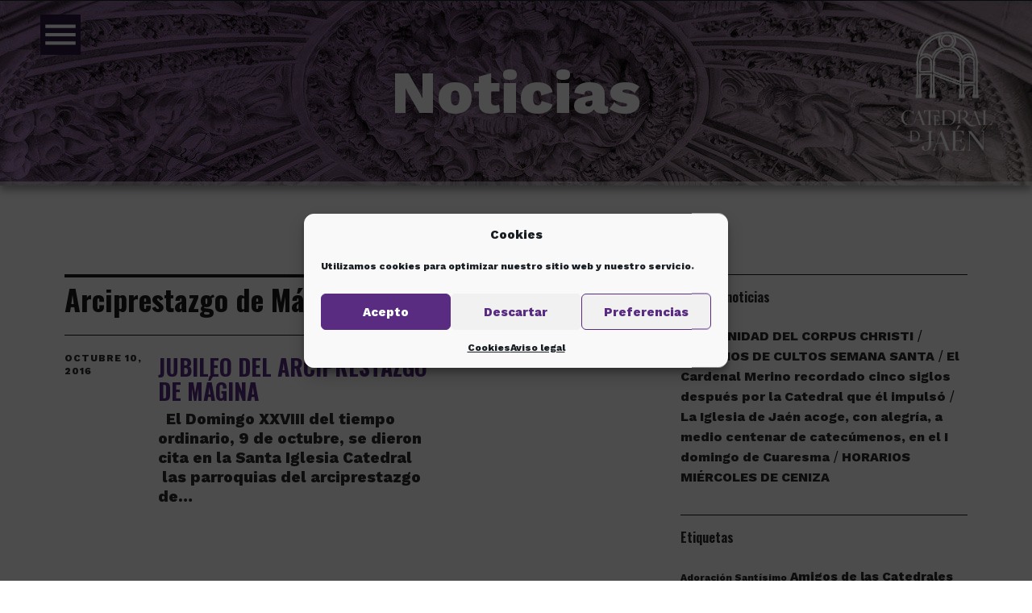

--- FILE ---
content_type: text/html; charset=UTF-8
request_url: https://catedraldejaen.org/tag/arciprestazgo-de-magina/
body_size: 15014
content:
<!DOCTYPE html><html lang="es" class="no-js"><head><meta charset="UTF-8"><meta name="viewport" content="width=device-width, initial-scale=1"><link rel="profile" href="http://gmpg.org/xfn/11"><link rel="pingback" href="https://catedraldejaen.org/xmlrpc.php"> <script>(function(html){html.className = html.className.replace(/\bno-js\b/,'js')})(document.documentElement);</script> <link media="all" href="https://catedraldejaen.org/wp-content/cache/autoptimize/css/autoptimize_9e3f434300c93c057ca366ba1a324f97.css" rel="stylesheet"><title>Arciprestazgo de Mágina &#8211; Catedral de Jaén</title><meta name='robots' content='max-image-preview:large' /><link rel='dns-prefetch' href='//www.googletagmanager.com' /><link rel='dns-prefetch' href='//fonts.googleapis.com' /><link rel="alternate" type="application/rss+xml" title="Catedral de Jaén &raquo; Feed" href="https://catedraldejaen.org/feed/" /><link rel="alternate" type="application/rss+xml" title="Catedral de Jaén &raquo; Feed de los comentarios" href="https://catedraldejaen.org/comments/feed/" /><link rel="alternate" type="application/rss+xml" title="Catedral de Jaén &raquo; Etiqueta Arciprestazgo de Mágina del feed" href="https://catedraldejaen.org/tag/arciprestazgo-de-magina/feed/" /><link rel='stylesheet' id='uku-fonts-css' href='https://fonts.googleapis.com/css?family=Noticia+Text%3A400%2C400italic%2C700%2C700italic%7CKanit%3A400%2C500%2C600%2C700&#038;subset=latin%2Clatin-ext' type='text/css' media='all' /> <script type="text/javascript" src="https://catedraldejaen.org/wp-includes/js/jquery/jquery.min.js?ver=3.7.1" id="jquery-core-js"></script> 
 <script type="text/javascript" src="https://www.googletagmanager.com/gtag/js?id=GT-PHW7ZZH" id="google_gtagjs-js" async></script> <script type="text/javascript" id="google_gtagjs-js-after">window.dataLayer = window.dataLayer || [];function gtag(){dataLayer.push(arguments);}
gtag("set","linker",{"domains":["catedraldejaen.org"]});
gtag("js", new Date());
gtag("set", "developer_id.dZTNiMT", true);
gtag("config", "GT-PHW7ZZH");</script> <link rel="https://api.w.org/" href="https://catedraldejaen.org/wp-json/" /><link rel="alternate" title="JSON" type="application/json" href="https://catedraldejaen.org/wp-json/wp/v2/tags/31" /><link rel="EditURI" type="application/rsd+xml" title="RSD" href="https://catedraldejaen.org/xmlrpc.php?rsd" /><meta name="generator" content="WordPress 6.7.2" /><meta name="generator" content="Site Kit by Google 1.170.0" /><meta name="generator" content="Elementor 3.27.7; features: additional_custom_breakpoints; settings: css_print_method-external, google_font-enabled, font_display-auto"><meta name="generator" content="Powered by Slider Revolution 6.5.11 - responsive, Mobile-Friendly Slider Plugin for WordPress with comfortable drag and drop interface." /><link rel="icon" href="https://catedraldejaen.org/wp-content/uploads/cropped-icono.png" sizes="32x32" /><link rel="icon" href="https://catedraldejaen.org/wp-content/uploads/cropped-icono.png" sizes="192x192" /><link rel="apple-touch-icon" href="https://catedraldejaen.org/wp-content/uploads/cropped-icono.png" /><meta name="msapplication-TileImage" content="https://catedraldejaen.org/wp-content/uploads/cropped-icono.png" /> <script type="text/javascript">function setREVStartSize(e){
			//window.requestAnimationFrame(function() {				 
				window.RSIW = window.RSIW===undefined ? window.innerWidth : window.RSIW;	
				window.RSIH = window.RSIH===undefined ? window.innerHeight : window.RSIH;	
				try {								
					var pw = document.getElementById(e.c).parentNode.offsetWidth,
						newh;
					pw = pw===0 || isNaN(pw) ? window.RSIW : pw;
					e.tabw = e.tabw===undefined ? 0 : parseInt(e.tabw);
					e.thumbw = e.thumbw===undefined ? 0 : parseInt(e.thumbw);
					e.tabh = e.tabh===undefined ? 0 : parseInt(e.tabh);
					e.thumbh = e.thumbh===undefined ? 0 : parseInt(e.thumbh);
					e.tabhide = e.tabhide===undefined ? 0 : parseInt(e.tabhide);
					e.thumbhide = e.thumbhide===undefined ? 0 : parseInt(e.thumbhide);
					e.mh = e.mh===undefined || e.mh=="" || e.mh==="auto" ? 0 : parseInt(e.mh,0);		
					if(e.layout==="fullscreen" || e.l==="fullscreen") 						
						newh = Math.max(e.mh,window.RSIH);					
					else{					
						e.gw = Array.isArray(e.gw) ? e.gw : [e.gw];
						for (var i in e.rl) if (e.gw[i]===undefined || e.gw[i]===0) e.gw[i] = e.gw[i-1];					
						e.gh = e.el===undefined || e.el==="" || (Array.isArray(e.el) && e.el.length==0)? e.gh : e.el;
						e.gh = Array.isArray(e.gh) ? e.gh : [e.gh];
						for (var i in e.rl) if (e.gh[i]===undefined || e.gh[i]===0) e.gh[i] = e.gh[i-1];
											
						var nl = new Array(e.rl.length),
							ix = 0,						
							sl;					
						e.tabw = e.tabhide>=pw ? 0 : e.tabw;
						e.thumbw = e.thumbhide>=pw ? 0 : e.thumbw;
						e.tabh = e.tabhide>=pw ? 0 : e.tabh;
						e.thumbh = e.thumbhide>=pw ? 0 : e.thumbh;					
						for (var i in e.rl) nl[i] = e.rl[i]<window.RSIW ? 0 : e.rl[i];
						sl = nl[0];									
						for (var i in nl) if (sl>nl[i] && nl[i]>0) { sl = nl[i]; ix=i;}															
						var m = pw>(e.gw[ix]+e.tabw+e.thumbw) ? 1 : (pw-(e.tabw+e.thumbw)) / (e.gw[ix]);					
						newh =  (e.gh[ix] * m) + (e.tabh + e.thumbh);
					}
					var el = document.getElementById(e.c);
					if (el!==null && el) el.style.height = newh+"px";					
					el = document.getElementById(e.c+"_wrapper");
					if (el!==null && el) {
						el.style.height = newh+"px";
						el.style.display = "block";
					}
				} catch(e){
					console.log("Failure at Presize of Slider:" + e)
				}					   
			//});
		  };</script> </head><body data-cmplz=1 class="archive tag tag-arciprestazgo-de-magina tag-31 wp-custom-logo uku-standard blog-default hide-header-sticky offcanvas-widgets-off elementor-default elementor-kit-17"><div class="container-all"><header id="masthead" class="site-header cf" role="banner"><div class="site-header-content"><div id="site-branding"><p class="site-title"><a href="https://catedraldejaen.org/" rel="home">Catedral de Jaén</a></p><div class="custom-logo-wrap"> <a href="https://catedraldejaen.org/" class="custom-logo-link" rel="home"><img fetchpriority="high" width="400" height="515" src="https://catedraldejaen.org/wp-content/uploads/logo-jaen-vertical-blanco.png" class="custom-logo" alt="Catedral de Jaén" decoding="async" /></a></div><p class="site-description">Santa Iglesia Catedral de la Asunción de la Virgen</p> <button id="overlay-open" class="overlay-open overlay-btn"><span>Menu</span></button></div><nav id="desktop-navigation" class="desktop-navigation cf" role="navigation"><div class="menu"><ul><li ><a href="https://catedraldejaen.org/">Inicio</a></li><li class="page_item page-item-349"><a href="https://catedraldejaen.org/que-es-una-catedral/">¿Qué es una Catedral?</a></li><li class="page_item page-item-4340"><a href="https://catedraldejaen.org/antiguo-panteon/">Antiguo Panteón</a></li><li class="page_item page-item-4793"><a href="https://catedraldejaen.org/aviso-legal/">Aviso legal</a></li><li class="page_item page-item-14"><a href="https://catedraldejaen.org/bienvenidos-a-la-catedral-de-jaen/">Bienvenidos-as a la Catedral de Jaén</a></li><li class="page_item page-item-4276 page_item_has_children"><a href="https://catedraldejaen.org/capillas-de-la-catedral/">CAPILLAS DE LA CATEDRAL</a><ul class='children'><li class="page_item page-item-4616"><a href="https://catedraldejaen.org/capillas-de-la-catedral/capilla-de-la-inmaculada-concepcion/">Capilla de la Inmaculada Concepción</a></li><li class="page_item page-item-4492"><a href="https://catedraldejaen.org/capillas-de-la-catedral/capilla-de-la-virgen-de-las-angustias/">Capilla de la Virgen de las Angustias</a></li><li class="page_item page-item-4479"><a href="https://catedraldejaen.org/capillas-de-la-catedral/capilla-de-la-virgen-de-los-dolores/">Capilla de la Virgen de los Dolores</a></li><li class="page_item page-item-4535"><a href="https://catedraldejaen.org/capillas-de-la-catedral/capilla-de-san-benito/">Capilla de San Benito</a></li><li class="page_item page-item-4597"><a href="https://catedraldejaen.org/capillas-de-la-catedral/capilla-de-san-eufrasio/">Capilla de San Eufrasio</a></li><li class="page_item page-item-4584"><a href="https://catedraldejaen.org/capillas-de-la-catedral/capilla-de-san-fernando/">Capilla de San Fernando</a></li><li class="page_item page-item-4471"><a href="https://catedraldejaen.org/capillas-de-la-catedral/capilla-de-san-jeronimo/">Capilla de San Jerónimo</a></li><li class="page_item page-item-4664"><a href="https://catedraldejaen.org/capillas-de-la-catedral/capilla-de-san-jose/">Capilla de San José</a></li><li class="page_item page-item-4640"><a href="https://catedraldejaen.org/capillas-de-la-catedral/capilla-de-san-miguel/">Capilla de San Miguel</a></li><li class="page_item page-item-4675"><a href="https://catedraldejaen.org/capillas-de-la-catedral/capilla-de-san-pedro-pascual/">Capilla de San Pedro Pascual</a></li><li class="page_item page-item-4457"><a href="https://catedraldejaen.org/capillas-de-la-catedral/capilla-de-san-sebastian/">Capilla de San Sebastián</a></li><li class="page_item page-item-4503"><a href="https://catedraldejaen.org/capillas-de-la-catedral/capilla-de-santa-teresa/">Capilla de Santa Teresa</a></li><li class="page_item page-item-4551"><a href="https://catedraldejaen.org/capillas-de-la-catedral/capilla-de-santiago-el-mayor/">Capilla de Santiago el Mayor</a></li><li class="page_item page-item-4685"><a href="https://catedraldejaen.org/capillas-de-la-catedral/capilla-de-santo-domingo-de-guzman/">Capilla de Santo Domingo de Guzmán</a></li><li class="page_item page-item-4654"><a href="https://catedraldejaen.org/capillas-de-la-catedral/capilla-del-cristo-del-refugio/">Capilla del Cristo del Refugio</a></li><li class="page_item page-item-4630"><a href="https://catedraldejaen.org/capillas-de-la-catedral/capilla-del-nino-jesus/">Capilla del Niño Jesús</a></li><li class="page_item page-item-4563"><a href="https://catedraldejaen.org/capillas-de-la-catedral/capilla-mayor-o-del-santo-rostro/">Capilla Mayor o del Santo Rostro</a></li><li class="page_item page-item-4808"><a href="https://catedraldejaen.org/capillas-de-la-catedral/trascoro/">Trascoro</a></li></ul></li><li class="page_item page-item-6465"><a href="https://catedraldejaen.org/colaboradores/">Colaboradores</a></li><li class="page_item page-item-4771"><a href="https://catedraldejaen.org/como-llegar/">Cómo llegar</a></li><li class="page_item page-item-5326"><a href="https://catedraldejaen.org/conferencias-cuaresmales-2017/">Conferencias Cuaresmales 2017</a></li><li class="page_item page-item-4779"><a href="https://catedraldejaen.org/cookies/">Cookies</a></li><li class="page_item page-item-4827"><a href="https://catedraldejaen.org/coro/">Coro</a></li><li class="page_item page-item-4184"><a href="https://catedraldejaen.org/culto/">CULTO</a></li><li class="page_item page-item-3955"><a href="https://catedraldejaen.org/el-cabildo/">El Cabildo</a></li><li class="page_item page-item-4257"><a href="https://catedraldejaen.org/el-monumento/">EL MONUMENTO</a></li><li class="page_item page-item-4379"><a href="https://catedraldejaen.org/iglesia-del-sagrario/">El Sagrario</a></li><li class="page_item page-item-5328"><a href="https://catedraldejaen.org/enlaces/">Enlaces</a></li><li class="page_item page-item-4365"><a href="https://catedraldejaen.org/archivo-historico-diocesano/">Galerías Altas</a></li><li class="page_item page-item-4414"><a href="https://catedraldejaen.org/historia/">Historia de la Catedral</a></li><li class="page_item page-item-4226"><a href="https://catedraldejaen.org/horarios-de-misa/">Horarios de Misa</a></li><li class="page_item page-item-4711"><a href="https://catedraldejaen.org/visita-cultural/">Horarios y tarifas</a></li><li class="page_item page-item-4789"><a href="https://catedraldejaen.org/mas-informacion-sobre-las-cookies/">Más información sobre las cookies</a></li><li class="page_item page-item-5348"><a href="https://catedraldejaen.org/politica-de-privacidad/">Política de privacidad</a></li><li class="page_item page-item-4318"><a href="https://catedraldejaen.org/sacristia-y-sala-capitular/">Sacristía y Sala Capitular</a></li><li class="page_item page-item-4289"><a href="https://catedraldejaen.org/santo-rostro/">Santo Rostro</a></li><li class="page_item page-item-4748"><a href="https://catedraldejaen.org/cultural-visit/">Schedule &#038; Tickets</a></li><li class="page_item page-item-4856"><a href="https://catedraldejaen.org/noticias/">Últimas noticias</a></li><li class="page_item page-item-5320"><a href="https://catedraldejaen.org/videos/">Vídeos</a></li></ul></div></nav></div><div class="sticky-header hidden"> <button id="overlay-open-sticky" class="overlay-open overlay-btn"><span>Menu</span></button><div class="custom-logo-wrap"> <a href="https://catedraldejaen.org/" class="custom-logo-link" rel="home"><img fetchpriority="high" width="400" height="515" src="https://catedraldejaen.org/wp-content/uploads/logo-jaen-vertical-blanco.png" class="custom-logo" alt="Catedral de Jaén" decoding="async" /></a></div></div><div class="inner-offcanvas-wrap"><div class="close-btn-wrap"> <button id="overlay-close" class="overlay-btn"><span>Close</span></button></div><div class="overlay-desktop-content cf"><nav id="overlay-nav" class="main-nav cf" role="navigation"><div class="menu"><ul><li ><a href="https://catedraldejaen.org/">Inicio</a></li><li class="page_item page-item-349"><a href="https://catedraldejaen.org/que-es-una-catedral/">¿Qué es una Catedral?</a></li><li class="page_item page-item-4340"><a href="https://catedraldejaen.org/antiguo-panteon/">Antiguo Panteón</a></li><li class="page_item page-item-4793"><a href="https://catedraldejaen.org/aviso-legal/">Aviso legal</a></li><li class="page_item page-item-14"><a href="https://catedraldejaen.org/bienvenidos-a-la-catedral-de-jaen/">Bienvenidos-as a la Catedral de Jaén</a></li><li class="page_item page-item-4276 page_item_has_children"><a href="https://catedraldejaen.org/capillas-de-la-catedral/">CAPILLAS DE LA CATEDRAL</a><ul class='children'><li class="page_item page-item-4616"><a href="https://catedraldejaen.org/capillas-de-la-catedral/capilla-de-la-inmaculada-concepcion/">Capilla de la Inmaculada Concepción</a></li><li class="page_item page-item-4492"><a href="https://catedraldejaen.org/capillas-de-la-catedral/capilla-de-la-virgen-de-las-angustias/">Capilla de la Virgen de las Angustias</a></li><li class="page_item page-item-4479"><a href="https://catedraldejaen.org/capillas-de-la-catedral/capilla-de-la-virgen-de-los-dolores/">Capilla de la Virgen de los Dolores</a></li><li class="page_item page-item-4535"><a href="https://catedraldejaen.org/capillas-de-la-catedral/capilla-de-san-benito/">Capilla de San Benito</a></li><li class="page_item page-item-4597"><a href="https://catedraldejaen.org/capillas-de-la-catedral/capilla-de-san-eufrasio/">Capilla de San Eufrasio</a></li><li class="page_item page-item-4584"><a href="https://catedraldejaen.org/capillas-de-la-catedral/capilla-de-san-fernando/">Capilla de San Fernando</a></li><li class="page_item page-item-4471"><a href="https://catedraldejaen.org/capillas-de-la-catedral/capilla-de-san-jeronimo/">Capilla de San Jerónimo</a></li><li class="page_item page-item-4664"><a href="https://catedraldejaen.org/capillas-de-la-catedral/capilla-de-san-jose/">Capilla de San José</a></li><li class="page_item page-item-4640"><a href="https://catedraldejaen.org/capillas-de-la-catedral/capilla-de-san-miguel/">Capilla de San Miguel</a></li><li class="page_item page-item-4675"><a href="https://catedraldejaen.org/capillas-de-la-catedral/capilla-de-san-pedro-pascual/">Capilla de San Pedro Pascual</a></li><li class="page_item page-item-4457"><a href="https://catedraldejaen.org/capillas-de-la-catedral/capilla-de-san-sebastian/">Capilla de San Sebastián</a></li><li class="page_item page-item-4503"><a href="https://catedraldejaen.org/capillas-de-la-catedral/capilla-de-santa-teresa/">Capilla de Santa Teresa</a></li><li class="page_item page-item-4551"><a href="https://catedraldejaen.org/capillas-de-la-catedral/capilla-de-santiago-el-mayor/">Capilla de Santiago el Mayor</a></li><li class="page_item page-item-4685"><a href="https://catedraldejaen.org/capillas-de-la-catedral/capilla-de-santo-domingo-de-guzman/">Capilla de Santo Domingo de Guzmán</a></li><li class="page_item page-item-4654"><a href="https://catedraldejaen.org/capillas-de-la-catedral/capilla-del-cristo-del-refugio/">Capilla del Cristo del Refugio</a></li><li class="page_item page-item-4630"><a href="https://catedraldejaen.org/capillas-de-la-catedral/capilla-del-nino-jesus/">Capilla del Niño Jesús</a></li><li class="page_item page-item-4563"><a href="https://catedraldejaen.org/capillas-de-la-catedral/capilla-mayor-o-del-santo-rostro/">Capilla Mayor o del Santo Rostro</a></li><li class="page_item page-item-4808"><a href="https://catedraldejaen.org/capillas-de-la-catedral/trascoro/">Trascoro</a></li></ul></li><li class="page_item page-item-6465"><a href="https://catedraldejaen.org/colaboradores/">Colaboradores</a></li><li class="page_item page-item-4771"><a href="https://catedraldejaen.org/como-llegar/">Cómo llegar</a></li><li class="page_item page-item-5326"><a href="https://catedraldejaen.org/conferencias-cuaresmales-2017/">Conferencias Cuaresmales 2017</a></li><li class="page_item page-item-4779"><a href="https://catedraldejaen.org/cookies/">Cookies</a></li><li class="page_item page-item-4827"><a href="https://catedraldejaen.org/coro/">Coro</a></li><li class="page_item page-item-4184"><a href="https://catedraldejaen.org/culto/">CULTO</a></li><li class="page_item page-item-3955"><a href="https://catedraldejaen.org/el-cabildo/">El Cabildo</a></li><li class="page_item page-item-4257"><a href="https://catedraldejaen.org/el-monumento/">EL MONUMENTO</a></li><li class="page_item page-item-4379"><a href="https://catedraldejaen.org/iglesia-del-sagrario/">El Sagrario</a></li><li class="page_item page-item-5328"><a href="https://catedraldejaen.org/enlaces/">Enlaces</a></li><li class="page_item page-item-4365"><a href="https://catedraldejaen.org/archivo-historico-diocesano/">Galerías Altas</a></li><li class="page_item page-item-4414"><a href="https://catedraldejaen.org/historia/">Historia de la Catedral</a></li><li class="page_item page-item-4226"><a href="https://catedraldejaen.org/horarios-de-misa/">Horarios de Misa</a></li><li class="page_item page-item-4711"><a href="https://catedraldejaen.org/visita-cultural/">Horarios y tarifas</a></li><li class="page_item page-item-4789"><a href="https://catedraldejaen.org/mas-informacion-sobre-las-cookies/">Más información sobre las cookies</a></li><li class="page_item page-item-5348"><a href="https://catedraldejaen.org/politica-de-privacidad/">Política de privacidad</a></li><li class="page_item page-item-4318"><a href="https://catedraldejaen.org/sacristia-y-sala-capitular/">Sacristía y Sala Capitular</a></li><li class="page_item page-item-4289"><a href="https://catedraldejaen.org/santo-rostro/">Santo Rostro</a></li><li class="page_item page-item-4748"><a href="https://catedraldejaen.org/cultural-visit/">Schedule &#038; Tickets</a></li><li class="page_item page-item-4856"><a href="https://catedraldejaen.org/noticias/">Últimas noticias</a></li><li class="page_item page-item-5320"><a href="https://catedraldejaen.org/videos/">Vídeos</a></li></ul></div></nav></div></div></header><div id="overlay-wrap" class="overlay-wrap cf"></div><div class="noticias"><p class="rs-p-wp-fix"></p> <rs-module-wrap id="rev_slider_4_1_wrapper" data-source="gallery" style="visibility:hidden;background:transparent;padding:0;margin:0px auto;margin-top:0;margin-bottom:0;position:fixed;top:0px;height:0px"> <rs-module id="rev_slider_4_1" style="" data-version="6.5.11"> <rs-slides> <rs-slide style="position: absolute;" data-key="rs-5" data-title="Slide" data-in="o:0;" data-out="a:false;"> <img src="//catedraldejaen.org/wp-content/plugins/revslider/public/assets/assets/dummy.png" alt="Slide" title="JUBILEO DEL ARCIPRESTAZGO DE MÁGINA" class="rev-slidebg tp-rs-img rs-lazyload" data-lazyload="//catedraldejaen.org/wp-content/plugins/revslider/public/assets/assets/transparent.png" data-no-retina> <rs-zone id="rrzt_5" class="rev_row_zone_top" style="z-index: 11;"><rs-row
 id="slider-4-slide-5-layer-3" 
 data-type="row"
 data-xy="xo:50px;yo:50px;"
 data-cbreak="nobreak"
 data-basealign="slide"
 data-rsp_o="off"
 data-rsp_bd="off"
 data-margin="t:30,30,30,20;r:50,50,50,20;l:50,50,50,20;"
 data-frame_0="y:top;o:1;"
 data-frame_1="sp:2000;"
 data-frame_999="o:0;st:w;sR:7000;sA:9000;"
 style="z-index:1;"
 ><rs-column
 id="slider-4-slide-5-layer-4" 
 data-type="column"
 data-xy="xo:50px;yo:50px;"
 data-rsp_o="off"
 data-rsp_bd="off"
 data-column="w:66.67%;"
 data-frame_0="o:1;"
 data-frame_999="o:0;st:w;sR:8700;sA:9000;"
 style="z-index:2;width:100%;"
 ><rs-layer
 id="slider-4-slide-5-layer-8" 
 data-type="text"
 data-text="w:normal;s:50,50,50,40;l:50,50,50,40;a:center;"
 data-dim="w:50px,50px,50px,40px;"
 data-actions='o:click;a:startlayer;layer:slider-4-slide-5-layer-6;ch:true;'
 data-rsp_o="off"
 data-rsp_bd="off"
 data-disp="inline-block"
 data-frame_999="o:0;st:w;sR:8700;"
 data-frame_hover="c:#2d1641;bgc:#fff;sp:100ms;e:power1.inOut;"
 style="z-index:3;background-color:#2d1641;font-family:'Londrina Solid';cursor:pointer;display:inline-block;"
 ><i class="material-icons">menu</i> </rs-layer></rs-column><rs-column
 id="slider-4-slide-5-layer-5" 
 data-type="column"
 data-xy="xo:50px;yo:50px;"
 data-text="a:right;"
 data-rsp_o="off"
 data-rsp_bd="off"
 data-frame_0="o:1;"
 data-frame_999="o:0;st:w;sR:8700;sA:9000;"
 style="z-index:4;width:100%;"
 ></rs-column></rs-row></rs-zone><rs-group
 id="slider-4-slide-5-layer-6" 
 data-type="group"
 data-text="w:normal;"
 data-dim="w:400px,400px,400px,100%;h:1080px;"
 data-basealign="slide"
 data-rsp_o="off"
 data-rsp_bd="off"
 data-border="bos:solid;boc:#2d1641;bow:0,3px,0,0;"
 data-frame_0="x:-100%;o:1;"
 data-frame_0_mask="u:t;x:100%;"
 data-frame_1="sp:750;st:a;"
 data-frame_1_mask="u:t;"
 data-frame_999="st:a;sp:750;sR:8250;auto:true;"
 style="z-index:24;background-color:#2d1641;"
 ><rs-layer
 id="slider-4-slide-5-layer-0" 
 data-type="text"
 data-xy="x:r;xo:301px,301px,301px,36px;yo:37px,37px,37px,36px;"
 data-text="w:normal;s:50,50,50,40;l:50,50,50,40;a:center;"
 data-dim="w:50px,50px,50px,40px;"
 data-actions='o:click;a:stoplayer;layer:slider-4-slide-5-layer-6;ch:true;'
 data-rsp_o="off"
 data-rsp_bd="off"
 data-frame_0="o:1;"
 data-frame_999="o:1;st:w;sp:750;sR:8700;"
 data-frame_hover="c:#f7d600;sp:100ms;e:power1.inOut;"
 style="z-index:12;font-family:'Londrina Solid';cursor:pointer;"
 ><i class="material-icons">close</i> </rs-layer><a
 id="slider-4-slide-5-layer-1" 
 class="rs-layer"
 href="https://shop.articketing.com/monuments/catedral-de-jaen" target="_self" rel="nofollow"
 data-type="text"
 data-xy="x:c;xo:-44px;y:m;yo:217px,217px,217px,0;"
 data-text="w:normal;s:30;l:40;a:center;"
 data-rsp_o="off"
 data-rsp_bd="off"
 data-border="bos:solid;boc:rgba(247, 214, 0, 0);bow:0px,0px,7px,0px;"
 data-frame_0="o:1;"
 data-frame_999="o:1;st:w;sp:750;sR:8700;"
 data-frame_hover="c:#fff;boc:rgba(247,214,0,0);bor:0px,0px,0px,0px;bos:solid;bow:0px,0px,7px,0px;sp:100ms;e:power1.inOut;"
 style="z-index:19;font-family:'Oswald';cursor:pointer;"
 >Entradas / Tickets </a><a
 id="slider-4-slide-5-layer-9" 
 class="rs-layer"
 href="/" target="_self" rel="nofollow"
 data-type="text"
 data-color="#ffbb00"
 data-xy="xo:55px;yo:125px,125px,125px,68px;"
 data-text="w:normal;s:30;l:40;fw:700;a:center;"
 data-actions='o:click;a:gotoframe;layer:slider-4-slide-5-layer-6;f:frame_999;ch:true;'
 data-rsp_o="off"
 data-rsp_bd="off"
 data-border="bos:solid;boc:rgba(247, 214, 0, 0);bow:0px,0px,7px,0px;"
 data-frame_0="o:1;"
 data-frame_999="o:1;st:w;sp:750;sR:8700;"
 data-frame_hover="c:#fff;boc:rgba(255,187,0,0);bor:0px,0px,0px,0px;bos:solid;bow:0px,0px,0px,0px;sp:100ms;e:power1.inOut;"
 style="z-index:16;font-family:'Oswald';cursor:pointer;"
 >BIENVENIDA </a><a
 id="slider-4-slide-5-layer-10" 
 class="rs-layer"
 href="/culto/" target="_self" rel="nofollow"
 data-type="text"
 data-color="#ffbb00"
 data-xy="xo:55px;yo:262px,262px,262px,167px;"
 data-text="w:normal;s:30;l:40;fw:700;a:center;"
 data-rsp_o="off"
 data-rsp_bd="off"
 data-border="bos:solid;boc:rgba(247, 214, 0, 0);bow:0px,0px,7px,0px;"
 data-frame_0="o:1;"
 data-frame_999="o:1;st:w;sp:750;sR:8700;"
 data-frame_hover="c:#fff;boc:rgba(247,214,0,0);bor:0px,0px,0px,0px;bos:solid;bow:0px,0px,0px,0px;sp:100ms;e:power1.inOut;"
 style="z-index:15;font-family:'Oswald';cursor:pointer;"
 >CULTO </a><a
 id="slider-4-slide-5-layer-11" 
 class="rs-layer"
 href="/visita-cultural/" target="_self" rel="nofollow"
 data-type="text"
 data-color="#ffbb00"
 data-xy="xo:55px;yo:331px,331px,331px,214px;"
 data-text="w:normal;s:30;l:40;fw:700;a:center;"
 data-rsp_o="off"
 data-rsp_bd="off"
 data-border="bos:solid;boc:rgba(247, 214, 0, 0);bow:0px,0px,7px,0px;"
 data-frame_0="o:1;"
 data-frame_999="o:1;st:w;sp:750;sR:8700;"
 data-frame_hover="c:#fff;boc:rgba(247,214,0,0);bor:0px,0px,0px,0px;bos:solid;bow:0px,0px,0px,0px;sp:100ms;e:power1.inOut;"
 style="z-index:14;font-family:'Oswald';cursor:pointer;"
 >VISITA CULTURAL </a><a
 id="slider-4-slide-5-layer-12" 
 class="rs-layer"
 href="/como-llegar/" target="_self" rel="nofollow"
 data-type="text"
 data-color="#ffbb00"
 data-xy="xo:55px;yo:469px,469px,469px,315px;"
 data-text="w:normal;s:30;l:40;fw:700;a:center;"
 data-rsp_o="off"
 data-rsp_bd="off"
 data-border="bos:solid;boc:rgba(247, 214, 0, 0);bow:0px,0px,7px,0px;"
 data-frame_0="o:1;"
 data-frame_999="o:1;st:w;sp:750;sR:8700;"
 data-frame_hover="c:#fff;boc:rgba(247,214,0,0);bor:0px,0px,0px,0px;bos:solid;bow:0px,0px,7px,0px;sp:100ms;e:power1.inOut;"
 style="z-index:13;font-family:'Oswald';cursor:pointer;"
 >CÓMO LLEGAR </a><a
 id="slider-4-slide-5-layer-15" 
 class="rs-layer"
 href="https://www.facebook.com/s.i.catedral.jaen" target="_blank" rel="nofollow noopener"
 data-type="image"
 data-xy="xo:55px;yo:570px,570px,570px,380px;"
 data-text="w:normal;"
 data-dim="w:['50px','50px','50px','50px'];h:['50px','50px','50px','50px'];"
 data-rsp_o="off"
 data-rsp_bd="off"
 data-frame_999="o:0;st:w;sp:750;sR:8700;"
 style="z-index:20;"
 ><img src="//catedraldejaen.org/wp-content/plugins/revslider/public/assets/assets/dummy.png" class="tp-rs-img rs-lazyload" width="396" height="396" data-lazyload="//catedraldejaen.org/wp-content/uploads/1-facebook.png" data-no-retina> </a><a
 id="slider-4-slide-5-layer-16" 
 class="rs-layer"
 href="https://twitter.com/CatedralJaen" target="_blank" rel="nofollow noopener"
 data-type="image"
 data-xy="xo:130px;yo:570px,570px,570px,380px;"
 data-text="w:normal;"
 data-dim="w:['50px','50px','50px','50px'];h:['50px','50px','50px','50px'];"
 data-rsp_o="off"
 data-rsp_bd="off"
 data-frame_999="o:0;st:w;sp:750;sR:8700;"
 style="z-index:23;"
 ><img src="//catedraldejaen.org/wp-content/plugins/revslider/public/assets/assets/dummy.png" class="tp-rs-img rs-lazyload" width="396" height="396" data-lazyload="//catedraldejaen.org/wp-content/uploads/2-twitter.png" data-no-retina> </a><a
 id="slider-4-slide-5-layer-17" 
 class="rs-layer"
 href="https://www.youtube.com/user/catedraldejaentv" target="_blank" rel="nofollow noopener"
 data-type="image"
 data-xy="xo:206px;yo:570px,570px,570px,380px;"
 data-text="w:normal;"
 data-dim="w:['50px','50px','50px','50px'];h:['50px','50px','50px','50px'];"
 data-rsp_o="off"
 data-rsp_bd="off"
 data-frame_999="o:0;st:w;sp:750;sR:8700;"
 style="z-index:21;"
 ><img loading="lazy" src="//catedraldejaen.org/wp-content/plugins/revslider/public/assets/assets/dummy.png" class="tp-rs-img rs-lazyload" width="396" height="396" data-lazyload="//catedraldejaen.org/wp-content/uploads/1-youtube.png" data-no-retina> </a><a
 id="slider-4-slide-5-layer-18" 
 class="rs-layer"
 href="https://instagram.com/catedraldejaen" target="_blank" rel="nofollow noopener"
 data-type="image"
 data-xy="xo:280px;yo:570px,570px,570px,380px;"
 data-text="w:normal;"
 data-dim="w:['50px','50px','50px','50px'];h:['50px','50px','50px','50px'];"
 data-basealign="slide"
 data-rsp_o="off"
 data-rsp_bd="off"
 data-frame_999="o:0;st:w;sp:750;sR:8700;"
 style="z-index:22;"
 ><img loading="lazy" src="//catedraldejaen.org/wp-content/plugins/revslider/public/assets/assets/dummy.png" class="tp-rs-img rs-lazyload" width="317" height="317" data-lazyload="//catedraldejaen.org/wp-content/uploads/1-instagram.png" data-no-retina> </a><a
 id="slider-4-slide-5-layer-19" 
 class="rs-layer"
 href="/category/noticias/" target="_self" rel="nofollow"
 data-type="text"
 data-color="#ffbb00"
 data-xy="xo:55px;yo:403px,403px,403px,263px;"
 data-text="w:normal;s:30;l:40;fw:700;a:center;"
 data-rsp_o="off"
 data-rsp_bd="off"
 data-border="bos:solid;boc:rgba(247, 214, 0, 0);bow:0px,0px,7px,0px;"
 data-frame_0="o:1;"
 data-frame_999="o:1;st:w;sp:750;sR:8700;"
 data-frame_hover="c:#fff;boc:rgba(247,214,0,0);bor:0px,0px,0px,0px;bos:solid;bow:0px,0px,0px,0px;sp:100ms;e:power1.inOut;"
 style="z-index:17;font-family:'Oswald';cursor:pointer;"
 >NOTICIAS </a><a
 id="slider-4-slide-5-layer-20" 
 class="rs-layer"
 href="/el-monumento/" target="_self" rel="nofollow"
 data-type="text"
 data-color="#ffbb00"
 data-xy="xo:55px;yo:193px,193px,193px,118px;"
 data-text="w:normal;s:30;l:40;fw:700;a:center;"
 data-rsp_o="off"
 data-rsp_bd="off"
 data-border="bos:solid;boc:rgba(247, 214, 0, 0);bow:0px,0px,7px,0px;"
 data-frame_0="o:1;"
 data-frame_999="o:1;st:w;sp:750;sR:8700;"
 data-frame_hover="c:#fff;boc:rgba(255,187,0,0);bor:0px,0px,0px,0px;bos:solid;bow:0px,0px,0px,0px;sp:100ms;e:power1.inOut;"
 style="z-index:18;font-family:'Oswald';cursor:pointer;"
 >EL MONUMENTO </a><a
 id="slider-4-slide-5-layer-21" 
 class="rs-layer"
 href="/cultural-visit/" target="_self" rel="nofollow"
 data-type="text"
 data-color="#ffbb00"
 data-xy="xo:55px;yo:670px,670px,670px,450px;"
 data-text="w:normal;s:30;l:40;fw:700;a:center;"
 data-rsp_o="off"
 data-rsp_bd="off"
 data-border="bos:solid;boc:rgba(247, 214, 0, 0);bow:0px,0px,7px,0px;"
 data-frame_0="o:1;"
 data-frame_999="o:1;st:w;sp:750;sR:8700;"
 data-frame_hover="c:#fff;boc:rgba(247,214,0,0);bor:0px,0px,0px,0px;bos:solid;bow:0px,0px,7px,0px;sp:100ms;e:power1.inOut;"
 style="z-index:19;font-family:'Oswald';cursor:pointer;"
 >ENGLISH </a></rs-group> </rs-slide> </rs-slides> </rs-module> <script type="text/javascript">setREVStartSize({c: 'rev_slider_4_1',rl:[1240,1024,778,480],el:[1080,768,960,720],gw:[1240,1024,778,480],gh:[1080,768,960,720],type:'hero',justify:'',layout:'fullwidth',mh:"0"});if (window.RS_MODULES!==undefined && window.RS_MODULES.modules!==undefined && window.RS_MODULES.modules["revslider41"]!==undefined) {window.RS_MODULES.modules["revslider41"].once = false;window.revapi4 = undefined;if (window.RS_MODULES.checkMinimal!==undefined) window.RS_MODULES.checkMinimal()}</script> </rs-module-wrap><p class="rs-p-wp-fix"></p> <rs-module-wrap id="welcome_wrapper" data-source="gallery" style="visibility:hidden;background:#592c82;padding:none;margin:0px auto;margin-top:0;margin-bottom:0;"> <rs-module id="welcome" style="" data-version="6.5.11"> <rs-slides> <rs-slide style="position: absolute;" data-key="rs-19" data-title="Slide" data-duration="15000ms" data-anim="ms:1000;r:0;" data-in="o:0;" data-out="a:false;"> <img loading="lazy" src="//catedraldejaen.org/wp-content/plugins/revslider/public/assets/assets/dummy.png" title="noticias-morado" width="1920" height="230" class="rev-slidebg tp-rs-img rs-lazyload" data-lazyload="//catedraldejaen.org/wp-content/uploads/noticias-morado.jpg" data-parallax="8" data-no-retina> </rs-slide> </rs-slides> <rs-static-layers><a
 id="slider-7-slide-7-layer-15" 
 class="rs-layer rs-layer-static"
 href="/" target="_self" rel="nofollow"
 data-type="image"
 data-xy="x:r;xo:45px;yo:35px;"
 data-text="w:normal;"
 data-dim="w:['120px','120px','120px','120px'];h:['155px','155px','155px','155px'];"
 data-vbility="t,t,t,f"
 data-basealign="slide"
 data-rsp_o="off"
 data-rsp_bd="off"
 data-onslides="s:1;"
 data-frame_0="y:top;o:1;"
 data-frame_1="sp:1000;"
 data-frame_999="o:0;st:w;sR:14000;"
 style="z-index:13;"
 ><img loading="lazy" src="//catedraldejaen.org/wp-content/plugins/revslider/public/assets/assets/dummy.png" class="tp-rs-img rs-lazyload" width="400" height="515" data-lazyload="//catedraldejaen.org/wp-content/uploads/logo-jaen-vertical-blanco.png" data-no-retina> </a><a
 id="slider-7-slide-7-layer-20" 
 class="rs-layer rs-layer-static"
 href="/" target="_self" rel="nofollow"
 data-type="image"
 data-xy="x:r;xo:45px,45px,45px,25px;yo:35px,35px,35px,25px;"
 data-text="w:normal;"
 data-dim="w:['120px','120px','120px','120px'];h:56px,155px,155px,56px;"
 data-vbility="f,f,f,t"
 data-basealign="slide"
 data-rsp_o="off"
 data-rsp_bd="off"
 data-onslides="s:1;"
 data-frame_0="y:top;o:1;"
 data-frame_1="sp:1000;"
 data-frame_999="o:0;st:w;sR:14000;"
 style="z-index:12;"
 ><img loading="lazy" src="//catedraldejaen.org/wp-content/plugins/revslider/public/assets/assets/dummy.png" class="tp-rs-img rs-lazyload" width="400" height="186" data-lazyload="" data-no-retina> </a><rs-layer
 id="slider-7-slide-7-layer-24" 
 class="rs-layer-static"
 data-type="text"
 data-xy="x:c;y:m;yo:0,0,0,22px;"
 data-text="w:normal;s:75,75,55,35;fw:800;a:center;"
 data-basealign="slide"
 data-rsp_o="off"
 data-rsp_bd="off"
 data-onslides="s:1;"
 data-frame_999="o:0;st:w;"
 style="z-index:14;font-family:'Work Sans';"
 >Noticias </rs-layer></rs-static-layers> </rs-module> <script type="text/javascript">setREVStartSize({c: 'welcome',rl:[1240,1024,778,480],el:[230,800,230,230],gw:[1240,1024,778,480],gh:[230,230,230,230],type:'standard',justify:'',layout:'fullwidth',mh:"0"});if (window.RS_MODULES!==undefined && window.RS_MODULES.modules!==undefined && window.RS_MODULES.modules["welcome"]!==undefined) {window.RS_MODULES.modules["welcome"].once = false;window.revapi7 = undefined;if (window.RS_MODULES.checkMinimal!==undefined) window.RS_MODULES.checkMinimal()}</script> </rs-module-wrap></div><div class="content-wrap"><div id="blog-wrap" class="blog-wrap cf"><div id="primary" class="site-content cf" role="main"><header class="archive-header"><h1 class="archive-title">Arciprestazgo de Mágina</h1></header><div class="posts-wrap"><article id="post-2590" class="cf post-2590 post type-post status-publish format-standard has-post-thumbnail hentry category-ano-jubilar-de-la-misericordia category-noticias tag-ano-jubilar-de-la-misericordia tag-arciprestazgo-de-magina tag-mons-d-amadeo-rodriguez-magro tag-santo-rostro"><div class="meta-main-wrap"><div class="entry-meta"> <span class="entry-author"> <span class="author vcard"><a class="url fn n" href="https://catedraldejaen.org/author/artisplendore/">by artisplendore</a></span></span> <span class="entry-date"> <a href="https://catedraldejaen.org/jubileo-del-arciprestazgo-de-magina/">octubre 10, 2016</a> </span></div><div class="entry-main"><header class="entry-header"><div class="entry-cats"> <a href="https://catedraldejaen.org/category/ano-jubilar-de-la-misericordia/" rel="category tag">Año Jubilar de la Misericordia</a> <a href="https://catedraldejaen.org/category/noticias/" rel="category tag">Noticias</a></div><h2 class="entry-title"><a href="https://catedraldejaen.org/jubileo-del-arciprestazgo-de-magina/" rel="bookmark">JUBILEO DEL ARCIPRESTAZGO DE MÁGINA</a></h2></header><div class="entry-summary"><p>&nbsp; El Domingo XXVIII del tiempo ordinario, 9 de octubre, se dieron cita en la Santa Iglesia Catedral  las parroquias del arciprestazgo de&hellip;</p></div></article></div></div><aside id="secondary" class="sidebar widget-area" role="complementary"><section id="recent-posts-2" class="widget widget_recent_entries"><h2 class="widget-title">Últimas noticias</h2><ul><li> <a href="https://catedraldejaen.org/solemnidad-del-corpus-christi-2/">SOLEMNIDAD DEL CORPUS CHRISTI</a></li><li> <a href="https://catedraldejaen.org/horarios-de-cultos-semana-santa/">HORARIOS DE CULTOS SEMANA SANTA</a></li><li> <a href="https://catedraldejaen.org/el-cardenal-merino-recordado-cinco-siglos-despues-por-la-catedral-que-el-impulso/">El Cardenal Merino recordado cinco siglos después por la Catedral que él impulsó</a></li><li> <a href="https://catedraldejaen.org/la-iglesia-de-jaen-acoge-con-alegria-a-medio-centenar-de-catecumenos-en-el-i-domingo-de-cuaresma/">La Iglesia de Jaén acoge, con alegría, a medio centenar de catecúmenos, en el I domingo de Cuaresma</a></li><li> <a href="https://catedraldejaen.org/horarios-miercoles-de-ceniza/">HORARIOS MIÉRCOLES DE CENIZA</a></li></ul></section><section id="tag_cloud-2" class="widget widget_tag_cloud"><h2 class="widget-title">Etiquetas</h2><div class="tagcloud"><a href="https://catedraldejaen.org/tag/adoracion-santisimo/" class="tag-cloud-link tag-link-19 tag-link-position-1" style="font-size: 8.9256198347107pt;" aria-label="Adoración Santísimo (5 elementos)">Adoración Santísimo</a> <a href="https://catedraldejaen.org/tag/amigos-de-las-catedrales/" class="tag-cloud-link tag-link-26 tag-link-position-2" style="font-size: 11.471074380165pt;" aria-label="Amigos de las Catedrales (9 elementos)">Amigos de las Catedrales</a> <a href="https://catedraldejaen.org/tag/asuncion-de-la-virgen/" class="tag-cloud-link tag-link-35 tag-link-position-3" style="font-size: 8.9256198347107pt;" aria-label="Asunción de la Virgen (5 elementos)">Asunción de la Virgen</a> <a href="https://catedraldejaen.org/tag/ano-jubilar-de-la-misericordia/" class="tag-cloud-link tag-link-29 tag-link-position-4" style="font-size: 16.214876033058pt;" aria-label="Año Jubilar de la Misericordia (25 elementos)">Año Jubilar de la Misericordia</a> <a href="https://catedraldejaen.org/tag/cabildo/" class="tag-cloud-link tag-link-49 tag-link-position-5" style="font-size: 13.553719008264pt;" aria-label="Cabildo (14 elementos)">Cabildo</a> <a href="https://catedraldejaen.org/tag/cofradias/" class="tag-cloud-link tag-link-62 tag-link-position-6" style="font-size: 8pt;" aria-label="Cofradías (4 elementos)">Cofradías</a> <a href="https://catedraldejaen.org/tag/concierto/" class="tag-cloud-link tag-link-65 tag-link-position-7" style="font-size: 10.892561983471pt;" aria-label="Concierto (8 elementos)">Concierto</a> <a href="https://catedraldejaen.org/tag/conciertos/" class="tag-cloud-link tag-link-66 tag-link-position-8" style="font-size: 11.933884297521pt;" aria-label="Conciertos (10 elementos)">Conciertos</a> <a href="https://catedraldejaen.org/tag/conferencia/" class="tag-cloud-link tag-link-69 tag-link-position-9" style="font-size: 10.892561983471pt;" aria-label="Conferencia (8 elementos)">Conferencia</a> <a href="https://catedraldejaen.org/tag/conferencias/" class="tag-cloud-link tag-link-71 tag-link-position-10" style="font-size: 14.942148760331pt;" aria-label="Conferencias (19 elementos)">Conferencias</a> <a href="https://catedraldejaen.org/tag/conferencias-cuaresmales/" class="tag-cloud-link tag-link-72 tag-link-position-11" style="font-size: 9.7355371900826pt;" aria-label="Conferencias Cuaresmales (6 elementos)">Conferencias Cuaresmales</a> <a href="https://catedraldejaen.org/tag/confirmaciones/" class="tag-cloud-link tag-link-75 tag-link-position-12" style="font-size: 8pt;" aria-label="Confirmaciones (4 elementos)">Confirmaciones</a> <a href="https://catedraldejaen.org/tag/confirmacion/" class="tag-cloud-link tag-link-74 tag-link-position-13" style="font-size: 9.7355371900826pt;" aria-label="Confirmación (6 elementos)">Confirmación</a> <a href="https://catedraldejaen.org/tag/corpus-christi/" class="tag-cloud-link tag-link-79 tag-link-position-14" style="font-size: 14.710743801653pt;" aria-label="Corpus Christi (18 elementos)">Corpus Christi</a> <a href="https://catedraldejaen.org/tag/cuaresma/" class="tag-cloud-link tag-link-86 tag-link-position-15" style="font-size: 15.867768595041pt;" aria-label="Cuaresma (23 elementos)">Cuaresma</a> <a href="https://catedraldejaen.org/tag/cuaresma-2017/" class="tag-cloud-link tag-link-87 tag-link-position-16" style="font-size: 11.933884297521pt;" aria-label="cuaresma 2017 (10 elementos)">cuaresma 2017</a> <a href="https://catedraldejaen.org/tag/cultos/" class="tag-cloud-link tag-link-91 tag-link-position-17" style="font-size: 19.107438016529pt;" aria-label="Cultos (45 elementos)">Cultos</a> <a href="https://catedraldejaen.org/tag/cultura/" class="tag-cloud-link tag-link-92 tag-link-position-18" style="font-size: 16.677685950413pt;" aria-label="Cultura (27 elementos)">Cultura</a> <a href="https://catedraldejaen.org/tag/caritas/" class="tag-cloud-link tag-link-53 tag-link-position-19" style="font-size: 9.7355371900826pt;" aria-label="Cáritas (6 elementos)">Cáritas</a> <a href="https://catedraldejaen.org/tag/dedicacion-de-la-catedral/" class="tag-cloud-link tag-link-98 tag-link-position-20" style="font-size: 10.314049586777pt;" aria-label="Dedicación de la Catedral (7 elementos)">Dedicación de la Catedral</a> <a href="https://catedraldejaen.org/tag/epifania/" class="tag-cloud-link tag-link-112 tag-link-position-21" style="font-size: 8pt;" aria-label="Epifanía (4 elementos)">Epifanía</a> <a href="https://catedraldejaen.org/tag/eucaristia/" class="tag-cloud-link tag-link-116 tag-link-position-22" style="font-size: 12.396694214876pt;" aria-label="eucaristía (11 elementos)">eucaristía</a> <a href="https://catedraldejaen.org/tag/exposiciones/" class="tag-cloud-link tag-link-124 tag-link-position-23" style="font-size: 10.314049586777pt;" aria-label="Exposiciones (7 elementos)">Exposiciones</a> <a href="https://catedraldejaen.org/tag/formacion/" class="tag-cloud-link tag-link-130 tag-link-position-24" style="font-size: 11.933884297521pt;" aria-label="Formación (10 elementos)">Formación</a> <a href="https://catedraldejaen.org/tag/fundacion-caja-rural-de-jaen/" class="tag-cloud-link tag-link-133 tag-link-position-25" style="font-size: 8.9256198347107pt;" aria-label="Fundación Caja Rural de Jaén (5 elementos)">Fundación Caja Rural de Jaén</a> <a href="https://catedraldejaen.org/tag/inmaculada-concepcion/" class="tag-cloud-link tag-link-140 tag-link-position-26" style="font-size: 10.314049586777pt;" aria-label="Inmaculada Concepción (7 elementos)">Inmaculada Concepción</a> <a href="https://catedraldejaen.org/tag/liturgia/" class="tag-cloud-link tag-link-158 tag-link-position-27" style="font-size: 8.9256198347107pt;" aria-label="Liturgia (5 elementos)">Liturgia</a> <a href="https://catedraldejaen.org/tag/martinez-rojas/" class="tag-cloud-link tag-link-167 tag-link-position-28" style="font-size: 18.413223140496pt;" aria-label="Martínez Rojas (39 elementos)">Martínez Rojas</a> <a href="https://catedraldejaen.org/tag/mons-d-amadeo-rodriguez-magro/" class="tag-cloud-link tag-link-181 tag-link-position-29" style="font-size: 22pt;" aria-label="Mons. D. Amadeo Rodríguez Magro (81 elementos)">Mons. D. Amadeo Rodríguez Magro</a> <a href="https://catedraldejaen.org/tag/mons-d-antonio-ceballos/" class="tag-cloud-link tag-link-182 tag-link-position-30" style="font-size: 9.7355371900826pt;" aria-label="Mons. D. Antonio Ceballos (6 elementos)">Mons. D. Antonio Ceballos</a> <a href="https://catedraldejaen.org/tag/mons-d-sebastian-chico-martinez/" class="tag-cloud-link tag-link-323 tag-link-position-31" style="font-size: 11.933884297521pt;" aria-label="Mons. D. Sebastián Chico Martínez (10 elementos)">Mons. D. Sebastián Chico Martínez</a> <a href="https://catedraldejaen.org/tag/monsenor-d-ramon-del-hoyo/" class="tag-cloud-link tag-link-185 tag-link-position-32" style="font-size: 17.02479338843pt;" aria-label="Monseñor D. Ramón del Hoyo (29 elementos)">Monseñor D. Ramón del Hoyo</a> <a href="https://catedraldejaen.org/tag/musica/" class="tag-cloud-link tag-link-189 tag-link-position-33" style="font-size: 10.314049586777pt;" aria-label="Música (7 elementos)">Música</a> <a href="https://catedraldejaen.org/tag/navidad/" class="tag-cloud-link tag-link-192 tag-link-position-34" style="font-size: 13.553719008264pt;" aria-label="Navidad (14 elementos)">Navidad</a> <a href="https://catedraldejaen.org/tag/nombramientos/" class="tag-cloud-link tag-link-194 tag-link-position-35" style="font-size: 9.7355371900826pt;" aria-label="Nombramientos (6 elementos)">Nombramientos</a> <a href="https://catedraldejaen.org/tag/noticias/" class="tag-cloud-link tag-link-195 tag-link-position-36" style="font-size: 12.743801652893pt;" aria-label="Noticias (12 elementos)">Noticias</a> <a href="https://catedraldejaen.org/tag/pascua/" class="tag-cloud-link tag-link-213 tag-link-position-37" style="font-size: 8.9256198347107pt;" aria-label="Pascua (5 elementos)">Pascua</a> <a href="https://catedraldejaen.org/tag/pintura/" class="tag-cloud-link tag-link-224 tag-link-position-38" style="font-size: 10.892561983471pt;" aria-label="Pintura (8 elementos)">Pintura</a> <a href="https://catedraldejaen.org/tag/procesion/" class="tag-cloud-link tag-link-232 tag-link-position-39" style="font-size: 9.7355371900826pt;" aria-label="Procesión (6 elementos)">Procesión</a> <a href="https://catedraldejaen.org/tag/restauraciones/" class="tag-cloud-link tag-link-243 tag-link-position-40" style="font-size: 9.7355371900826pt;" aria-label="Restauraciones (6 elementos)">Restauraciones</a> <a href="https://catedraldejaen.org/tag/restauracion/" class="tag-cloud-link tag-link-241 tag-link-position-41" style="font-size: 10.892561983471pt;" aria-label="Restauración (8 elementos)">Restauración</a> <a href="https://catedraldejaen.org/tag/santo-rostro/" class="tag-cloud-link tag-link-271 tag-link-position-42" style="font-size: 18.876033057851pt;" aria-label="Santo Rostro (43 elementos)">Santo Rostro</a> <a href="https://catedraldejaen.org/tag/semana-santa/" class="tag-cloud-link tag-link-275 tag-link-position-43" style="font-size: 14.132231404959pt;" aria-label="Semana Santa (16 elementos)">Semana Santa</a> <a href="https://catedraldejaen.org/tag/solemnidad-de-la-asuncion/" class="tag-cloud-link tag-link-280 tag-link-position-44" style="font-size: 8.9256198347107pt;" aria-label="Solemnidad de la Asunción (5 elementos)">Solemnidad de la Asunción</a> <a href="https://catedraldejaen.org/tag/virgen-de-la-antigua/" class="tag-cloud-link tag-link-302 tag-link-position-45" style="font-size: 8.9256198347107pt;" aria-label="Virgen de la Antigua (5 elementos)">Virgen de la Antigua</a></div></section><section id="archives-3" class="widget widget_archive"><h2 class="widget-title">Histórico de noticias</h2><ul><li><a href='https://catedraldejaen.org/2024/05/'>mayo 2024</a></li><li><a href='https://catedraldejaen.org/2024/03/'>marzo 2024</a></li><li><a href='https://catedraldejaen.org/2024/02/'>febrero 2024</a></li><li><a href='https://catedraldejaen.org/2023/10/'>octubre 2023</a></li><li><a href='https://catedraldejaen.org/2023/09/'>septiembre 2023</a></li><li><a href='https://catedraldejaen.org/2023/06/'>junio 2023</a></li><li><a href='https://catedraldejaen.org/2023/05/'>mayo 2023</a></li><li><a href='https://catedraldejaen.org/2023/04/'>abril 2023</a></li><li><a href='https://catedraldejaen.org/2022/11/'>noviembre 2022</a></li><li><a href='https://catedraldejaen.org/2022/09/'>septiembre 2022</a></li><li><a href='https://catedraldejaen.org/2022/06/'>junio 2022</a></li><li><a href='https://catedraldejaen.org/2022/02/'>febrero 2022</a></li><li><a href='https://catedraldejaen.org/2022/01/'>enero 2022</a></li><li><a href='https://catedraldejaen.org/2021/12/'>diciembre 2021</a></li><li><a href='https://catedraldejaen.org/2021/11/'>noviembre 2021</a></li><li><a href='https://catedraldejaen.org/2021/09/'>septiembre 2021</a></li><li><a href='https://catedraldejaen.org/2020/12/'>diciembre 2020</a></li><li><a href='https://catedraldejaen.org/2020/11/'>noviembre 2020</a></li><li><a href='https://catedraldejaen.org/2020/10/'>octubre 2020</a></li><li><a href='https://catedraldejaen.org/2020/09/'>septiembre 2020</a></li><li><a href='https://catedraldejaen.org/2020/08/'>agosto 2020</a></li><li><a href='https://catedraldejaen.org/2020/07/'>julio 2020</a></li><li><a href='https://catedraldejaen.org/2020/06/'>junio 2020</a></li><li><a href='https://catedraldejaen.org/2020/05/'>mayo 2020</a></li><li><a href='https://catedraldejaen.org/2020/04/'>abril 2020</a></li><li><a href='https://catedraldejaen.org/2020/03/'>marzo 2020</a></li><li><a href='https://catedraldejaen.org/2020/02/'>febrero 2020</a></li><li><a href='https://catedraldejaen.org/2020/01/'>enero 2020</a></li><li><a href='https://catedraldejaen.org/2019/12/'>diciembre 2019</a></li><li><a href='https://catedraldejaen.org/2019/11/'>noviembre 2019</a></li><li><a href='https://catedraldejaen.org/2019/10/'>octubre 2019</a></li><li><a href='https://catedraldejaen.org/2019/09/'>septiembre 2019</a></li><li><a href='https://catedraldejaen.org/2019/08/'>agosto 2019</a></li><li><a href='https://catedraldejaen.org/2019/06/'>junio 2019</a></li><li><a href='https://catedraldejaen.org/2019/05/'>mayo 2019</a></li><li><a href='https://catedraldejaen.org/2019/04/'>abril 2019</a></li><li><a href='https://catedraldejaen.org/2019/03/'>marzo 2019</a></li><li><a href='https://catedraldejaen.org/2018/10/'>octubre 2018</a></li><li><a href='https://catedraldejaen.org/2018/09/'>septiembre 2018</a></li><li><a href='https://catedraldejaen.org/2018/08/'>agosto 2018</a></li><li><a href='https://catedraldejaen.org/2018/07/'>julio 2018</a></li><li><a href='https://catedraldejaen.org/2018/06/'>junio 2018</a></li><li><a href='https://catedraldejaen.org/2018/05/'>mayo 2018</a></li><li><a href='https://catedraldejaen.org/2018/04/'>abril 2018</a></li><li><a href='https://catedraldejaen.org/2018/03/'>marzo 2018</a></li><li><a href='https://catedraldejaen.org/2018/02/'>febrero 2018</a></li><li><a href='https://catedraldejaen.org/2018/01/'>enero 2018</a></li><li><a href='https://catedraldejaen.org/2017/12/'>diciembre 2017</a></li><li><a href='https://catedraldejaen.org/2017/11/'>noviembre 2017</a></li><li><a href='https://catedraldejaen.org/2017/10/'>octubre 2017</a></li><li><a href='https://catedraldejaen.org/2017/09/'>septiembre 2017</a></li><li><a href='https://catedraldejaen.org/2017/08/'>agosto 2017</a></li><li><a href='https://catedraldejaen.org/2017/07/'>julio 2017</a></li><li><a href='https://catedraldejaen.org/2017/06/'>junio 2017</a></li><li><a href='https://catedraldejaen.org/2017/05/'>mayo 2017</a></li><li><a href='https://catedraldejaen.org/2017/04/'>abril 2017</a></li><li><a href='https://catedraldejaen.org/2017/03/'>marzo 2017</a></li><li><a href='https://catedraldejaen.org/2017/02/'>febrero 2017</a></li><li><a href='https://catedraldejaen.org/2017/01/'>enero 2017</a></li><li><a href='https://catedraldejaen.org/2016/12/'>diciembre 2016</a></li><li><a href='https://catedraldejaen.org/2016/11/'>noviembre 2016</a></li><li><a href='https://catedraldejaen.org/2016/10/'>octubre 2016</a></li><li><a href='https://catedraldejaen.org/2016/09/'>septiembre 2016</a></li><li><a href='https://catedraldejaen.org/2016/08/'>agosto 2016</a></li><li><a href='https://catedraldejaen.org/2016/07/'>julio 2016</a></li><li><a href='https://catedraldejaen.org/2016/06/'>junio 2016</a></li><li><a href='https://catedraldejaen.org/2016/05/'>mayo 2016</a></li><li><a href='https://catedraldejaen.org/2016/04/'>abril 2016</a></li><li><a href='https://catedraldejaen.org/2016/03/'>marzo 2016</a></li><li><a href='https://catedraldejaen.org/2016/02/'>febrero 2016</a></li><li><a href='https://catedraldejaen.org/2016/01/'>enero 2016</a></li><li><a href='https://catedraldejaen.org/2015/12/'>diciembre 2015</a></li><li><a href='https://catedraldejaen.org/2015/11/'>noviembre 2015</a></li><li><a href='https://catedraldejaen.org/2015/10/'>octubre 2015</a></li><li><a href='https://catedraldejaen.org/2015/09/'>septiembre 2015</a></li><li><a href='https://catedraldejaen.org/2015/08/'>agosto 2015</a></li><li><a href='https://catedraldejaen.org/2015/06/'>junio 2015</a></li><li><a href='https://catedraldejaen.org/2015/05/'>mayo 2015</a></li><li><a href='https://catedraldejaen.org/2015/04/'>abril 2015</a></li><li><a href='https://catedraldejaen.org/2015/03/'>marzo 2015</a></li><li><a href='https://catedraldejaen.org/2015/02/'>febrero 2015</a></li><li><a href='https://catedraldejaen.org/2014/12/'>diciembre 2014</a></li><li><a href='https://catedraldejaen.org/2014/11/'>noviembre 2014</a></li><li><a href='https://catedraldejaen.org/2014/10/'>octubre 2014</a></li><li><a href='https://catedraldejaen.org/2014/09/'>septiembre 2014</a></li><li><a href='https://catedraldejaen.org/2014/08/'>agosto 2014</a></li><li><a href='https://catedraldejaen.org/2014/07/'>julio 2014</a></li><li><a href='https://catedraldejaen.org/2014/06/'>junio 2014</a></li><li><a href='https://catedraldejaen.org/2014/05/'>mayo 2014</a></li><li><a href='https://catedraldejaen.org/2014/04/'>abril 2014</a></li><li><a href='https://catedraldejaen.org/2014/03/'>marzo 2014</a></li><li><a href='https://catedraldejaen.org/2014/02/'>febrero 2014</a></li><li><a href='https://catedraldejaen.org/2014/01/'>enero 2014</a></li><li><a href='https://catedraldejaen.org/2013/12/'>diciembre 2013</a></li><li><a href='https://catedraldejaen.org/2013/11/'>noviembre 2013</a></li><li><a href='https://catedraldejaen.org/2013/10/'>octubre 2013</a></li><li><a href='https://catedraldejaen.org/2013/09/'>septiembre 2013</a></li><li><a href='https://catedraldejaen.org/2013/08/'>agosto 2013</a></li><li><a href='https://catedraldejaen.org/2013/06/'>junio 2013</a></li><li><a href='https://catedraldejaen.org/2013/04/'>abril 2013</a></li><li><a href='https://catedraldejaen.org/2013/03/'>marzo 2013</a></li><li><a href='https://catedraldejaen.org/2012/12/'>diciembre 2012</a></li><li><a href='https://catedraldejaen.org/2012/11/'>noviembre 2012</a></li><li><a href='https://catedraldejaen.org/2012/10/'>octubre 2012</a></li><li><a href='https://catedraldejaen.org/2012/09/'>septiembre 2012</a></li><li><a href='https://catedraldejaen.org/2012/06/'>junio 2012</a></li><li><a href='https://catedraldejaen.org/2012/03/'>marzo 2012</a></li><li><a href='https://catedraldejaen.org/2011/10/'>octubre 2011</a></li><li><a href='https://catedraldejaen.org/2011/06/'>junio 2011</a></li><li><a href='https://catedraldejaen.org/2011/05/'>mayo 2011</a></li><li><a href='https://catedraldejaen.org/2011/04/'>abril 2011</a></li><li><a href='https://catedraldejaen.org/2011/03/'>marzo 2011</a></li><li><a href='https://catedraldejaen.org/2011/02/'>febrero 2011</a></li><li><a href='https://catedraldejaen.org/2011/01/'>enero 2011</a></li><li><a href='https://catedraldejaen.org/2010/12/'>diciembre 2010</a></li><li><a href='https://catedraldejaen.org/2010/11/'>noviembre 2010</a></li><li><a href='https://catedraldejaen.org/2010/10/'>octubre 2010</a></li></ul></section><section id="search-2" class="widget widget_search"><form method="get" class="searchform" action="https://catedraldejaen.org/" role="search"> <label for="s" class="screen-reader-text"><span>Buscar</span></label> <input type="text" class="search-field" name="s" placeholder="Buscar..." /> <input type="submit" class="submit" name="submit" value="Buscar" /></form></section></aside></div></div><footer id="colophon" class="site-footer cf"><div class="footer-wrap"><div class="footer-menus-wrap cf"><div class="custom-logo-wrap"> <a href="/"> <img src="/wp-content/themes/uku-child/img/logo-jaen-horizontal-blanco.svg" class="" alt="Catedral de Jaén" width="250" height=""> </a> <br><br> <a href="http://artisplendore.com" target="_blank"> <img src="/wp-content/themes/uku-child/img/artisplendore.svg" class="" alt="artiSplendore" width="230" height=""> </a></div><nav id="footer-menu-one" class="footer-menu" role="navigation"><h3 class="footer-menu-title">EL MONUMENTO</h3><ul id="menu-el-monumento" class="menu"><li id="menu-item-4757" class="menu-item menu-item-type-post_type menu-item-object-page menu-item-4757"><a href="https://catedraldejaen.org/historia/">Historia de la Catedral</a></li><li id="menu-item-4763" class="menu-item menu-item-type-post_type menu-item-object-page menu-item-4763"><a href="https://catedraldejaen.org/santo-rostro/">El Santo Rostro</a></li><li id="menu-item-4764" class="menu-item menu-item-type-post_type menu-item-object-page menu-item-4764"><a href="https://catedraldejaen.org/sacristia-y-sala-capitular/">Sacristía y Sala Capitular</a></li><li id="menu-item-4762" class="menu-item menu-item-type-post_type menu-item-object-page menu-item-4762"><a href="https://catedraldejaen.org/antiguo-panteon/">Antiguo Panteón</a></li><li id="menu-item-4758" class="menu-item menu-item-type-post_type menu-item-object-page menu-item-4758"><a href="https://catedraldejaen.org/archivo-historico-diocesano/">Galerías Altas</a></li><li id="menu-item-4761" class="menu-item menu-item-type-post_type menu-item-object-page menu-item-4761"><a href="https://catedraldejaen.org/iglesia-del-sagrario/">El Sagrario</a></li><li id="menu-item-4760" class="menu-item menu-item-type-post_type menu-item-object-page menu-item-4760"><a href="https://catedraldejaen.org/capillas-de-la-catedral/">Capillas de la Catedral</a></li><li id="menu-item-4845" class="menu-item menu-item-type-post_type menu-item-object-page menu-item-4845"><a href="https://catedraldejaen.org/coro/">El Coro</a></li></ul></nav><nav id="footer-menu-two" class="footer-menu" role="navigation"><h3 class="footer-menu-title">CULTO</h3><ul id="menu-culto" class="menu"><li id="menu-item-4243" class="menu-item menu-item-type-post_type menu-item-object-page menu-item-4243"><a href="https://catedraldejaen.org/horarios-de-misa/">Horarios de Misa</a></li><li id="menu-item-4171" class="menu-item menu-item-type-post_type menu-item-object-page menu-item-4171"><a href="https://catedraldejaen.org/que-es-una-catedral/">¿Qué es una Catedral?</a></li><li id="menu-item-4170" class="menu-item menu-item-type-post_type menu-item-object-page menu-item-4170"><a href="https://catedraldejaen.org/el-cabildo/">El Cabildo</a></li></ul></nav><nav id="footer-menu-three" class="footer-menu" role="navigation"><h3 class="footer-menu-title">VISITA CULTURAL</h3><ul id="menu-visita-cultural" class="menu"><li id="menu-item-4765" class="menu-item menu-item-type-post_type menu-item-object-page menu-item-4765"><a href="https://catedraldejaen.org/visita-cultural/">Horarios y tarifas</a></li><li id="menu-item-4798" class="menu-item menu-item-type-post_type menu-item-object-page menu-item-4798"><a href="https://catedraldejaen.org/como-llegar/">Cómo llegar</a></li><li id="menu-item-4766" class="menu-item menu-item-type-post_type menu-item-object-page menu-item-4766"><a href="https://catedraldejaen.org/cultural-visit/">ENGLISH &#8211; Schedule &#038; Tickets</a></li></ul></nav><nav id="footer-menu-four" class="footer-menu" role="navigation"><h3 class="footer-menu-title">CATEDRAL</h3><ul id="menu-catedral" class="menu"><li id="menu-item-280" class="menu-item menu-item-type-custom menu-item-object-custom menu-item-280"><a href="/category/noticias/">Noticias</a></li><li id="menu-item-285" class="menu-item menu-item-type-custom menu-item-object-custom menu-item-285"><a href="/aviso-legal/">Aviso legal</a></li><li id="menu-item-286" class="menu-item menu-item-type-custom menu-item-object-custom menu-item-286"><a href="/cookies/">Política de cookies</a></li><li id="menu-item-5353" class="menu-item menu-item-type-post_type menu-item-object-page menu-item-privacy-policy menu-item-5353"><a rel="privacy-policy" href="https://catedraldejaen.org/politica-de-privacidad/">Política de privacidad</a></li><li id="menu-item-7354" class="menu-item menu-item-type-custom menu-item-object-custom menu-item-7354"><a target="_blank" href="https://optimacultura.com/condiciones-generales/">Condiciones generales</a></li><li id="menu-item-5104" class="menu-item menu-item-type-custom menu-item-object-custom menu-item-5104"><a href="https://catedraldebaeza.es/">Catedral de Baeza</a></li><li id="menu-item-6471" class="menu-item menu-item-type-post_type menu-item-object-page menu-item-6471"><a href="https://catedraldejaen.org/colaboradores/">Colaboradores</a></li></ul></nav></div><div id="site-info" class="cf"><ul class="credit" role="contentinfo"><li>2023 © <strong>Catedral de la Asunción de Jaén</strong> - Plaza de Santa María s/n - 23002 Jaén (España) - Tel. (oficina): 953 234 233 - Tel. (visita): 674 986 340 - Web por <a href="http://www.artisplendore.com/" target="_blank"><strong>artiSplendore</strong></a></li></ul></div></div></footer></div> <script type="text/javascript">window.RS_MODULES = window.RS_MODULES || {};
			window.RS_MODULES.modules = window.RS_MODULES.modules || {};
			window.RS_MODULES.waiting = window.RS_MODULES.waiting || [];
			window.RS_MODULES.defered = true;
			window.RS_MODULES.moduleWaiting = window.RS_MODULES.moduleWaiting || {};
			window.RS_MODULES.type = 'compiled';</script> <div id="cmplz-cookiebanner-container"><div class="cmplz-cookiebanner cmplz-hidden banner-1 bottom-right-minimal optin cmplz-center cmplz-categories-type-view-preferences" aria-modal="true" data-nosnippet="true" role="dialog" aria-live="polite" aria-labelledby="cmplz-header-1-optin" aria-describedby="cmplz-message-1-optin"><div class="cmplz-header"><div class="cmplz-logo"></div><div class="cmplz-title" id="cmplz-header-1-optin">Cookies</div><div class="cmplz-close" tabindex="0" role="button" aria-label="Cerrar ventana"> <svg aria-hidden="true" focusable="false" data-prefix="fas" data-icon="times" class="svg-inline--fa fa-times fa-w-11" role="img" xmlns="http://www.w3.org/2000/svg" viewBox="0 0 352 512"><path fill="currentColor" d="M242.72 256l100.07-100.07c12.28-12.28 12.28-32.19 0-44.48l-22.24-22.24c-12.28-12.28-32.19-12.28-44.48 0L176 189.28 75.93 89.21c-12.28-12.28-32.19-12.28-44.48 0L9.21 111.45c-12.28 12.28-12.28 32.19 0 44.48L109.28 256 9.21 356.07c-12.28 12.28-12.28 32.19 0 44.48l22.24 22.24c12.28 12.28 32.2 12.28 44.48 0L176 322.72l100.07 100.07c12.28 12.28 32.2 12.28 44.48 0l22.24-22.24c12.28-12.28 12.28-32.19 0-44.48L242.72 256z"></path></svg></div></div><div class="cmplz-divider cmplz-divider-header"></div><div class="cmplz-body"><div class="cmplz-message" id="cmplz-message-1-optin">Utilizamos cookies para optimizar nuestro sitio web y nuestro servicio.</div><div class="cmplz-categories"> <details class="cmplz-category cmplz-functional" > <summary> <span class="cmplz-category-header"> <span class="cmplz-category-title">Funcional</span> <span class='cmplz-always-active'> <span class="cmplz-banner-checkbox"> <input type="checkbox"
 id="cmplz-functional-optin"
 data-category="cmplz_functional"
 class="cmplz-consent-checkbox cmplz-functional"
 size="40"
 value="1"/> <label class="cmplz-label" for="cmplz-functional-optin"><span class="screen-reader-text">Funcional</span></label> </span> Siempre activo </span> <span class="cmplz-icon cmplz-open"> <svg xmlns="http://www.w3.org/2000/svg" viewBox="0 0 448 512"  height="18" ><path d="M224 416c-8.188 0-16.38-3.125-22.62-9.375l-192-192c-12.5-12.5-12.5-32.75 0-45.25s32.75-12.5 45.25 0L224 338.8l169.4-169.4c12.5-12.5 32.75-12.5 45.25 0s12.5 32.75 0 45.25l-192 192C240.4 412.9 232.2 416 224 416z"/></svg> </span> </span> </summary><div class="cmplz-description"> <span class="cmplz-description-functional">El almacenamiento o acceso técnico es estrictamente necesario para el propósito legítimo de permitir el uso de un servicio específico explícitamente solicitado por el abonado o usuario, o con el único propósito de llevar a cabo la transmisión de una comunicación a través de una red de comunicaciones electrónicas.</span></div> </details> <details class="cmplz-category cmplz-preferences" > <summary> <span class="cmplz-category-header"> <span class="cmplz-category-title">Preferencias</span> <span class="cmplz-banner-checkbox"> <input type="checkbox"
 id="cmplz-preferences-optin"
 data-category="cmplz_preferences"
 class="cmplz-consent-checkbox cmplz-preferences"
 size="40"
 value="1"/> <label class="cmplz-label" for="cmplz-preferences-optin"><span class="screen-reader-text">Preferencias</span></label> </span> <span class="cmplz-icon cmplz-open"> <svg xmlns="http://www.w3.org/2000/svg" viewBox="0 0 448 512"  height="18" ><path d="M224 416c-8.188 0-16.38-3.125-22.62-9.375l-192-192c-12.5-12.5-12.5-32.75 0-45.25s32.75-12.5 45.25 0L224 338.8l169.4-169.4c12.5-12.5 32.75-12.5 45.25 0s12.5 32.75 0 45.25l-192 192C240.4 412.9 232.2 416 224 416z"/></svg> </span> </span> </summary><div class="cmplz-description"> <span class="cmplz-description-preferences">El almacenamiento o acceso técnico es necesario para la finalidad legítima de almacenar preferencias no solicitadas por el abonado o usuario.</span></div> </details> <details class="cmplz-category cmplz-statistics" > <summary> <span class="cmplz-category-header"> <span class="cmplz-category-title">Estadísticas</span> <span class="cmplz-banner-checkbox"> <input type="checkbox"
 id="cmplz-statistics-optin"
 data-category="cmplz_statistics"
 class="cmplz-consent-checkbox cmplz-statistics"
 size="40"
 value="1"/> <label class="cmplz-label" for="cmplz-statistics-optin"><span class="screen-reader-text">Estadísticas</span></label> </span> <span class="cmplz-icon cmplz-open"> <svg xmlns="http://www.w3.org/2000/svg" viewBox="0 0 448 512"  height="18" ><path d="M224 416c-8.188 0-16.38-3.125-22.62-9.375l-192-192c-12.5-12.5-12.5-32.75 0-45.25s32.75-12.5 45.25 0L224 338.8l169.4-169.4c12.5-12.5 32.75-12.5 45.25 0s12.5 32.75 0 45.25l-192 192C240.4 412.9 232.2 416 224 416z"/></svg> </span> </span> </summary><div class="cmplz-description"> <span class="cmplz-description-statistics">El almacenamiento o acceso técnico que es utilizado exclusivamente con fines estadísticos.</span> <span class="cmplz-description-statistics-anonymous">El almacenamiento o acceso técnico que es utilizado exclusivamente con fines estadísticos anónimos. Sin una requerimiento, el cumplimiento voluntario por parte de su proveedor de servicios de Internet, o los registros adicionales de un tercero, la información almacenada o recuperada sólo para este propósito no se puede utilizar para identificarlo.</span></div> </details> <details class="cmplz-category cmplz-marketing" > <summary> <span class="cmplz-category-header"> <span class="cmplz-category-title">Marketing</span> <span class="cmplz-banner-checkbox"> <input type="checkbox"
 id="cmplz-marketing-optin"
 data-category="cmplz_marketing"
 class="cmplz-consent-checkbox cmplz-marketing"
 size="40"
 value="1"/> <label class="cmplz-label" for="cmplz-marketing-optin"><span class="screen-reader-text">Marketing</span></label> </span> <span class="cmplz-icon cmplz-open"> <svg xmlns="http://www.w3.org/2000/svg" viewBox="0 0 448 512"  height="18" ><path d="M224 416c-8.188 0-16.38-3.125-22.62-9.375l-192-192c-12.5-12.5-12.5-32.75 0-45.25s32.75-12.5 45.25 0L224 338.8l169.4-169.4c12.5-12.5 32.75-12.5 45.25 0s12.5 32.75 0 45.25l-192 192C240.4 412.9 232.2 416 224 416z"/></svg> </span> </span> </summary><div class="cmplz-description"> <span class="cmplz-description-marketing">El almacenamiento o acceso técnico es necesario para crear perfiles de usuario para enviar publicidad, o para rastrear al usuario en un sitio web o en varios sitios web con fines de marketing similares.</span></div> </details></div></div><div class="cmplz-links cmplz-information"><ul><li><a class="cmplz-link cmplz-manage-options cookie-statement" href="#" data-relative_url="#cmplz-manage-consent-container">Administrar opciones</a></li><li><a class="cmplz-link cmplz-manage-third-parties cookie-statement" href="#" data-relative_url="#cmplz-cookies-overview">Gestionar los servicios</a></li><li><a class="cmplz-link cmplz-manage-vendors tcf cookie-statement" href="#" data-relative_url="#cmplz-tcf-wrapper">Gestionar {vendor_count} proveedores</a></li><li><a class="cmplz-link cmplz-external cmplz-read-more-purposes tcf" target="_blank" rel="noopener noreferrer nofollow" href="https://cookiedatabase.org/tcf/purposes/" aria-label="Lee más acerca de los fines de TCF en la base de datos de cookies">Leer más sobre estos propósitos</a></li></ul></div><div class="cmplz-divider cmplz-footer"></div><div class="cmplz-buttons"> <button class="cmplz-btn cmplz-accept">Acepto</button> <button class="cmplz-btn cmplz-deny">Descartar</button> <button class="cmplz-btn cmplz-view-preferences">Preferencias</button> <button class="cmplz-btn cmplz-save-preferences">Guardar preferencias</button> <a class="cmplz-btn cmplz-manage-options tcf cookie-statement" href="#" data-relative_url="#cmplz-manage-consent-container">Preferencias</a></div><div class="cmplz-documents cmplz-links"><ul><li><a class="cmplz-link cookie-statement" href="#" data-relative_url="">{title}</a></li><li><a class="cmplz-link privacy-statement" href="#" data-relative_url="">{title}</a></li><li><a class="cmplz-link impressum" href="#" data-relative_url="">{title}</a></li></ul></div></div></div><div id="cmplz-manage-consent" data-nosnippet="true"><button class="cmplz-btn cmplz-hidden cmplz-manage-consent manage-consent-1">Cookies</button></div> <script>const lazyloadRunObserver = () => {
					const lazyloadBackgrounds = document.querySelectorAll( `.e-con.e-parent:not(.e-lazyloaded)` );
					const lazyloadBackgroundObserver = new IntersectionObserver( ( entries ) => {
						entries.forEach( ( entry ) => {
							if ( entry.isIntersecting ) {
								let lazyloadBackground = entry.target;
								if( lazyloadBackground ) {
									lazyloadBackground.classList.add( 'e-lazyloaded' );
								}
								lazyloadBackgroundObserver.unobserve( entry.target );
							}
						});
					}, { rootMargin: '200px 0px 200px 0px' } );
					lazyloadBackgrounds.forEach( ( lazyloadBackground ) => {
						lazyloadBackgroundObserver.observe( lazyloadBackground );
					} );
				};
				const events = [
					'DOMContentLoaded',
					'elementor/lazyload/observe',
				];
				events.forEach( ( event ) => {
					document.addEventListener( event, lazyloadRunObserver );
				} );</script> <link href="https://fonts.googleapis.com/css?family=Londrina+Solid:400%7COswald:400%2C700%7CRoboto:400%7CWork+Sans:800&display=swap" rel="stylesheet" property="stylesheet" media="all" type="text/css" > <script type="text/javascript">if(typeof revslider_showDoubleJqueryError === "undefined") {function revslider_showDoubleJqueryError(sliderID) {console.log("You have some jquery.js library include that comes after the Slider Revolution files js inclusion.");console.log("To fix this, you can:");console.log("1. Set 'Module General Options' -> 'Advanced' -> 'jQuery & OutPut Filters' -> 'Put JS to Body' to on");console.log("2. Find the double jQuery.js inclusion and remove it");return "Double Included jQuery Library";}}</script> <script type="text/javascript" src="https://catedraldejaen.org/wp-content/plugins/revslider/public/assets/js/rbtools.min.js?ver=6.5.11" defer async id="tp-tools-js"></script> <script type="text/javascript" src="https://catedraldejaen.org/wp-content/plugins/revslider/public/assets/js/rs6.min.js?ver=6.5.11" defer async id="revmin-js"></script> <script type="text/javascript" id="uku-script-js-extra">var screenReaderText = {"expand":"<span class=\"screen-reader-text\">expand child menu<\/span>","collapse":"<span class=\"screen-reader-text\">collapse child menu<\/span>"};</script> <script type="text/javascript" id="cmplz-cookiebanner-js-extra">var complianz = {"prefix":"cmplz_","user_banner_id":"1","set_cookies":[],"block_ajax_content":"","banner_version":"26","version":"7.4.4.2","store_consent":"","do_not_track_enabled":"","consenttype":"optin","region":"eu","geoip":"","dismiss_timeout":"","disable_cookiebanner":"","soft_cookiewall":"1","dismiss_on_scroll":"","cookie_expiry":"365","url":"https:\/\/catedraldejaen.org\/wp-json\/complianz\/v1\/","locale":"lang=es&locale=es_ES","set_cookies_on_root":"","cookie_domain":"","current_policy_id":"15","cookie_path":"\/","categories":{"statistics":"estad\u00edsticas","marketing":"m\u00e1rketing"},"tcf_active":"","placeholdertext":"Haz clic para aceptar cookies de marketing y permitir este contenido","css_file":"https:\/\/catedraldejaen.org\/wp-content\/uploads\/complianz\/css\/banner-{banner_id}-{type}.css?v=26","page_links":{"eu":{"cookie-statement":{"title":"Cookies","url":"https:\/\/catedraldejaen.org\/cookies\/"},"impressum":{"title":"Aviso legal","url":"https:\/\/catedraldejaen.org\/aviso-legal\/"}},"us":{"impressum":{"title":"Aviso legal","url":"https:\/\/catedraldejaen.org\/aviso-legal\/"}},"uk":{"impressum":{"title":"Aviso legal","url":"https:\/\/catedraldejaen.org\/aviso-legal\/"}},"ca":{"impressum":{"title":"Aviso legal","url":"https:\/\/catedraldejaen.org\/aviso-legal\/"}},"au":{"impressum":{"title":"Aviso legal","url":"https:\/\/catedraldejaen.org\/aviso-legal\/"}},"za":{"impressum":{"title":"Aviso legal","url":"https:\/\/catedraldejaen.org\/aviso-legal\/"}},"br":{"impressum":{"title":"Aviso legal","url":"https:\/\/catedraldejaen.org\/aviso-legal\/"}}},"tm_categories":"","forceEnableStats":"","preview":"","clean_cookies":"","aria_label":"Haz clic para aceptar cookies de marketing y permitir este contenido"};</script> <script type="text/javascript" id="cmplz-cookiebanner-js-after">if ('undefined' != typeof window.jQuery) {
			jQuery(document).ready(function ($) {
				$(document).on('elementor/popup/show', () => {
					let rev_cats = cmplz_categories.reverse();
					for (let key in rev_cats) {
						if (rev_cats.hasOwnProperty(key)) {
							let category = cmplz_categories[key];
							if (cmplz_has_consent(category)) {
								document.querySelectorAll('[data-category="' + category + '"]').forEach(obj => {
									cmplz_remove_placeholder(obj);
								});
							}
						}
					}

					let services = cmplz_get_services_on_page();
					for (let key in services) {
						if (services.hasOwnProperty(key)) {
							let service = services[key].service;
							let category = services[key].category;
							if (cmplz_has_service_consent(service, category)) {
								document.querySelectorAll('[data-service="' + service + '"]').forEach(obj => {
									cmplz_remove_placeholder(obj);
								});
							}
						}
					}
				});
			});
		}</script> <script type="text/javascript" id="rs-initialisation-scripts">var	tpj = jQuery;

		var	revapi4,revapi7;

		if(window.RS_MODULES === undefined) window.RS_MODULES = {};
		if(RS_MODULES.modules === undefined) RS_MODULES.modules = {};
		RS_MODULES.modules["revslider41"] = {once: RS_MODULES.modules["revslider41"]!==undefined ? RS_MODULES.modules["revslider41"].once : undefined, init:function() {
			window.revapi4 = window.revapi4===undefined || window.revapi4===null || window.revapi4.length===0  ? document.getElementById("rev_slider_4_1") : window.revapi4;
			if(window.revapi4 === null || window.revapi4 === undefined || window.revapi4.length==0) { window.revapi4initTry = window.revapi4initTry ===undefined ? 0 : window.revapi4initTry+1; if (window.revapi4initTry<20) requestAnimationFrame(function() {RS_MODULES.modules["revslider41"].init()}); return;}
			window.revapi4 = jQuery(window.revapi4);
			if(window.revapi4.revolution==undefined){ revslider_showDoubleJqueryError("rev_slider_4_1"); return;}
			revapi4.revolutionInit({
					revapi:"revapi4",
					sliderType:"hero",
					DPR:"dpr",
					sliderLayout:"fullwidth",
					visibilityLevels:"1240,1024,778,480",
					gridwidth:"1240,1024,778,480",
					gridheight:"1080,768,960,720",
					lazyType:"smart",
					fixedOnTop:true,
					perspective:600,
					perspectiveType:"local",
					editorheight:"1080,768,960,720",
					responsiveLevels:"1240,1024,778,480",
					progressBar:{disableProgressBar:true},
					navigation: {
						onHoverStop:false
					},
					viewPort: {
						global:true,
						globalDist:"-200px",
						enable:false
					},
					fallbacks: {
						allowHTML5AutoPlayOnAndroid:true
					},
			});
			
		}} // End of RevInitScript

		if(window.RS_MODULES === undefined) window.RS_MODULES = {};
		if(RS_MODULES.modules === undefined) RS_MODULES.modules = {};
		RS_MODULES.modules["welcome"] = {once: RS_MODULES.modules["welcome"]!==undefined ? RS_MODULES.modules["welcome"].once : undefined, init:function() {
			window.revapi7 = window.revapi7===undefined || window.revapi7===null || window.revapi7.length===0  ? document.getElementById("welcome") : window.revapi7;
			if(window.revapi7 === null || window.revapi7 === undefined || window.revapi7.length==0) { window.revapi7initTry = window.revapi7initTry ===undefined ? 0 : window.revapi7initTry+1; if (window.revapi7initTry<20) requestAnimationFrame(function() {RS_MODULES.modules["welcome"].init()}); return;}
			window.revapi7 = jQuery(window.revapi7);
			if(window.revapi7.revolution==undefined){ revslider_showDoubleJqueryError("welcome"); return;}
			revapi7.revolutionInit({
					revapi:"revapi7",
					sliderLayout:"fullwidth",
					visibilityLevels:"1240,1024,778,480",
					gridwidth:"1240,1024,778,480",
					gridheight:"230,230,230,230",
					lazyType:"smart",
					spinner:"spinner7",
					perspectiveType:"local",
					keepBPHeight:true,
					editorheight:"230,800,230,230",
					responsiveLevels:"1240,1024,778,480",
					stopAtSlide:1,
					stopAfterLoops:0,
					stopLoop:true,
					progressBar: {
						size:5
						},
					navigation: {
						onHoverStop:false
					},
					parallax: {
						levels:[5,10,15,20,25,30,35,40,45,46,47,48,49,50,51,30],
						type:"scroll",
						origo:"slidercenter",
						speed:0
					},
					viewPort: {
						global:true,
						globalDist:"-200px",
						enable:false
					},
			});
			
		}} // End of RevInitScript

		if (window.RS_MODULES.checkMinimal!==undefined) { window.RS_MODULES.checkMinimal();};</script> <script defer src="https://catedraldejaen.org/wp-content/cache/autoptimize/js/autoptimize_1c291aab32e999bfa63a7706f253a4ce.js"></script></body></html>

--- FILE ---
content_type: image/svg+xml
request_url: https://catedraldejaen.org/wp-content/themes/uku-child/img/logo-jaen-horizontal-blanco.svg
body_size: 7350
content:
<?xml version="1.0" encoding="utf-8"?>
<!-- Generator: Adobe Illustrator 22.0.1, SVG Export Plug-In . SVG Version: 6.00 Build 0)  -->
<svg version="1.1" id="Capa_1" xmlns="http://www.w3.org/2000/svg" xmlns:xlink="http://www.w3.org/1999/xlink" x="0px" y="0px"
	 viewBox="0 0 250.6 94.3" style="enable-background:new 0 0 250.6 94.3;" xml:space="preserve">
<style type="text/css">
	.st0{fill:#FFFFFF;}
</style>
<g>
	<g>
		<path class="st0" d="M118.4,32.1c-2.1-4.8-5-6.9-9.3-6.9c-4.1,0-8.2,5.1-7.7,11.2c0.5,6.1,4.3,11.3,9.3,11.3
			c3.6,0,7.1-2.1,8.5-4.3l7-18.7h0.8l7,18.5c0.9,2.4,1.7,4.4,3.4,5.1h-6.5c1.6-0.7,1.1-1.8,0.3-4.1l-1.6-4.2H121l-1.4,3.7
			c-2,2.7-5.3,4.6-9.8,4.6c-7.2,0-11.5-5.3-11.5-11.8c0-6.6,4.9-11.9,11.2-11.9c2,0,3.4,0.6,4.9,1.4c1.5,0.8,2.2,1.1,3-0.1
			c0.3-0.3,0.5-0.8,0.5-0.8L118.4,32.1z M121.2,39.5h8.2l-4.1-10.9L121.2,39.5z"/>
		<path class="st0" d="M140.5,48.3c1.7-0.7,1.8-1.3,1.8-3.7V25.2h-1.4c-3.8,0-4.3,0.8-6.1,5.4l0.2-6h23.9l0.6,6.3
			c-1.9-4.9-2.7-5.8-6.6-5.8h-7.8v19.2c0,2.5,0.1,3.1,1.8,3.8H140.5z M157.4,43.6c-0.7-2.5-0.9-2.7-2.9-2.7h-0.9v4.5
			c0,1.5,0.7,2.3,2,2.3c3,0,3.9-1.3,5.6-5.1l-1.5,5.7H150c1.3-0.6,1.4-1,1.4-2.9v-9.5c0-2-0.1-2.4-1.4-2.9h9.7l0.2,4.9
			c-1.5-4-2.2-4.4-5.5-4.4h-0.7v6.9h0.9c2,0,2.2-0.3,2.9-2.8V43.6z"/>
		<path class="st0" d="M173.8,24.6c7.6,0,12.2,5.3,12.2,11.9c0,6.7-4.8,11.8-12.7,11.8h-10.1c1.7-0.7,1.8-1.3,1.8-3.7V28.5
			c0-2.5,0-3.1-1.8-3.8h5.1C170,24.7,171.4,24.6,173.8,24.6 M167.9,26.1v20.6c1.4,0.8,3.7,1.1,6.2,1.1c5.5,0,9-4.9,8.8-11.2
			c-0.1-6.6-4.6-11.2-10-11.2C171,25.2,169.4,25.4,167.9,26.1"/>
		<path class="st0" d="M194.5,38.1h-1.2v3.5c0,2.5,0.1,3.1,1.8,3.8h-6.5c1.7-0.7,1.8-1.3,1.8-3.7V28.5c0-2.5,0-3.1-1.8-3.8h7.8
			c5.7,0,9.4,2.3,9.4,6.1c0,3.9-2.9,6.9-7.9,7.2c3,0.3,5.2,1.8,7.6,4.9c3.8,4.9,6.6,5.9,9.1,5.9c2.1,0,4.9-1.1,6.3-2
			c0,0.1-3.3,3.2-7.1,3.6c-3.4,0.3-7.3-0.6-11.1-5.9C199.1,39.6,197.1,38.1,194.5,38.1 M196,37.5c3.9,0,6.9-2.3,6.7-6.7
			c-0.2-3.4-2-5.5-5.6-5.5c-1.5,0-2.7,0.1-3.9,0.6v11.6H196z M220,38.5h-7.8l-0.8,2.1c-0.7,1.9-1.1,2.7,0.3,3.3h-3.3
			c1.3-0.6,1.8-1.6,2.5-3.4l5.9-15.6h0.7l7.4,19.3c0.7,1.9,1.3,3.4,2.7,4h-5.3c1.3-0.6,0.9-1.4,0.3-3.2L220,38.5z M212.5,37.9h7.4
			l-3.7-9.7L212.5,37.9z"/>
		<path class="st0" d="M235.7,24.7c-1.7,0.7-1.8,1.2-1.8,3.7v16.7c0,2,0.5,2.6,2.1,2.6h2.3c4.2,0,5.5-1.8,7.7-7l-1.9,7.6h-15
			c1.7-0.7,1.8-1.3,1.8-3.7V28.5c0-2.5,0-3.1-1.8-3.8H235.7z"/>
		<path class="st0" d="M146.5,77.2c0,9.6-6.1,12-9.4,12c-3.5,0-5.8-2.5-5.8-4.8c0-1.1,0.3-2.2,1.6-2.6c0.9-0.3,1.6,0.2,1.6,1.3
			c0,2.4,0.4,5.3,3.4,5.3c2.8,0,4.6-2.9,4.6-9.9V62.8c0-3.4-0.1-4.2-2.4-5.1h8.7c-2.3,1-2.3,1.7-2.3,5.1V77.2z"/>
		<path class="st0" d="M154,89.1h-5.5c2.2-1,3.1-2.6,4.2-5.6l9.7-25.8h1l9.3,24.6c1.1,3.2,2.2,5.8,4.5,6.8h-8.6
			c2.2-1,1.5-2.3,0.4-5.4l-2.1-5.6h-11.5l-2,5.4C152.3,86.8,151.6,88.2,154,89.1 M155.8,77.4h10.9l-5.5-14.5L155.8,77.4z"/>
		<path class="st0" d="M201.9,79l-2.5,10.1h-19.9c2.3-1,2.3-1.7,2.3-4.9V62.8c0-3.4-0.1-4.1-2.3-5.1H199l0.3,8
			c-2.3-6.2-3.1-7.3-8.1-7.3h-5.4v14.6h4.8c3.5,0,3.7-0.4,4.9-4.7v10.2c-1.2-4.2-1.4-4.6-4.9-4.7h-4.8v11c0,2.6,0.7,3.5,2.8,3.5h3
			C197.2,88.4,198.9,86,201.9,79 M194.1,49l-6.1,7h-0.8l2.6-7H194.1z"/>
		<path class="st0" d="M230.2,82.7V62.8c0-3.4-0.1-4.2-2.3-5.1h5.5c-2.3,1-2.3,1.7-2.3,4.9v26.5h-0.8l-21.6-28v22.9
			c0,3.4,0,4.1,2.3,5.1h-5.5c2.3-0.9,2.3-1.7,2.3-4.9V62.8c0-3.3-0.3-4.3-2.3-5.1h5.4l0.4,0.5L230.2,82.7z"/>
		<path class="st0" d="M111.8,57.7h3.5c1.2,0,2.3-0.1,4-0.1c5.4,0,8.6,3.8,8.6,8.4c0,4.8-3.4,8.4-9,8.4h-7.1
			c1.2-0.5,1.2-0.9,1.2-2.6v-5.6h-2v-0.4h2v-5.4C113.1,58.6,113.1,58.3,111.8,57.7 M119.4,66.3h-4.3v7c1,0.6,2.6,0.8,4.4,0.8
			c3.9,0,6.3-3.5,6.2-7.9c-0.1-4.7-3.2-7.9-7-7.9c-1.4,0-2.5,0.1-3.6,0.6v7.1h4.3V66.3z"/>
		<path class="st0" d="M39.4,24.8c1-0.4,2.1-0.7,3.2-0.8c-1-0.4-1.9-1-2.7-1.7c-2-1.7-3.2-4.3-3.2-7.1c0-2,0.6-3.8,1.6-5.3
			c0.8-1.2,1.8-2.1,3-2.8c-1.5,0.2-2.9,0.5-4.4,0.8C24.1,11.3,14,21.3,10.7,34.1c-0.4,1.4-0.7,2.9-0.8,4.4c0.7-1.2,1.7-2.3,2.8-3
			c1.5-1,3.3-1.6,5.3-1.6c2.8,0,5.4,1.3,7.1,3.2c0.7,0.8,1.3,1.7,1.7,2.7c0.2-1.1,0.5-2.1,0.9-3.1C29.6,31.1,33.9,26.8,39.4,24.8
			 M18,31.5c-1.6,0-3.1,0.3-4.4,0.9C17,22.2,25,14.2,35.2,10.8c-0.6,1.4-0.9,2.9-0.9,4.4c0,3.1,1.2,5.9,3.1,7.9
			c-5.1,2.2-9.3,6.3-11.5,11.5C23.9,32.7,21.1,31.5,18,31.5"/>
		<path class="st0" d="M73.9,33.8c2,0,3.8,0.6,5.3,1.6c1.2,0.8,2.1,1.8,2.8,3c-0.2-1.5-0.5-2.9-0.8-4.4C77.9,21.3,67.9,11.3,55.1,8
			c-1.4-0.4-2.9-0.7-4.4-0.8c1.2,0.7,2.3,1.7,3,2.8c1,1.5,1.6,3.3,1.6,5.3c0,2.8-1.3,5.4-3.2,7.1c-0.8,0.7-1.7,1.3-2.7,1.7
			c1.1,0.2,2.1,0.5,3.1,0.8c5.4,2,9.8,6.3,11.7,11.7c0.4,1,0.7,2.1,0.8,3.1c0.4-1,1-1.9,1.7-2.7C68.6,35,71.1,33.8,73.9,33.8
			 M54.5,23.2c1.9-2.1,3.1-4.9,3.1-7.9c0-1.6-0.3-3.1-0.9-4.4C66.9,14.2,75,22.2,78.4,32.4c-1.4-0.6-2.9-0.9-4.4-0.9
			c-3.1,0-5.9,1.2-7.9,3.1C63.8,29.5,59.7,25.4,54.5,23.2"/>
		<path class="st0" d="M63.7,37.6c-1.8-5.8-6.4-10.3-12.1-12.1c-1.8-0.6-3.6-0.8-5.5-0.8c-1.9,0-3.8,0.3-5.5,0.8
			c-5.8,1.8-10.3,6.4-12.1,12.1c-0.4,1.4-0.7,2.8-0.8,4.3c0,0.4,0,0.8,0,1.3v0.1v0.5v2.7v7.7v2.4l2.3,0.8l32.6,12l2.3,0.8v-0.6v-1.8
			V46.5v-2.7v-0.5v-0.1c0-0.4,0-0.8,0-1.3C64.4,40.5,64.1,39,63.7,37.6 M29.7,55v-7.7c0.5,0,0.9-0.5,0.9-1c0-0.4-0.3-0.8-0.7-0.9
			v-0.6l0.7-1v-1.8h-0.9c0.6-8.4,7.7-15,16.2-15c8.6,0,15.6,6.6,16.2,15h-0.9v1.8l0.7,1v0.6c-0.4,0.1-0.7,0.5-0.7,0.9
			c0,0.5,0.4,0.9,0.9,1V67L29.7,55z"/>
		<path class="st0" d="M24.8,38.2c-1.5-2.1-4-3.4-6.8-3.4c-2.1,0-4.1,0.8-5.6,2.1c-1.4,1.3-2.4,3.1-2.7,5.1
			c-0.1,0.4-0.1,0.8-0.1,1.3v0.1v0.5v2.7v7.7v2.3h2.3h12.4h2.3v-2.3v-7.7v-2.7v-0.5v-0.1c0-0.4,0-0.8-0.1-1.3
			C26.2,40.5,25.6,39.3,24.8,38.2 M11.8,54.2v-6.9c0.5,0,0.9-0.5,0.9-1c0-0.4-0.3-0.8-0.7-0.9v-0.6l0.7-1v-1.8H12
			C12.5,39.1,15,37,18,37s5.5,2.1,6.1,4.9h-0.8v1.8l0.7,1v0.6c-0.4,0.1-0.7,0.5-0.7,0.9c0,0.5,0.4,0.9,0.9,1v6.9H11.8z"/>
		<path class="st0" d="M39.7,9.6c-1.3,1.5-2.1,3.5-2.1,5.6c0,2.8,1.3,5.2,3.4,6.8c1.4,1,3.1,1.7,5,1.7c1.9,0,3.6-0.6,5-1.7
			c2.1-1.5,3.4-4,3.4-6.8c0-2.1-0.8-4.1-2.1-5.6c-1.5-1.7-3.8-2.8-6.3-2.8S41.2,7.9,39.7,9.6 M52.2,15.2c0,3.4-2.8,6.2-6.2,6.2
			s-6.2-2.8-6.2-6.2c0-3.4,2.8-6.2,6.2-6.2S52.2,11.8,52.2,15.2"/>
		<path class="st0" d="M82.4,68.1V46.5v-2.7v-0.5v-0.1c0-0.4,0-0.8-0.1-1.3c-0.3-2-1.3-3.8-2.7-5.1c-1.5-1.3-3.5-2.1-5.6-2.1
			c-2.8,0-5.2,1.3-6.8,3.4c-0.8,1.1-1.4,2.4-1.6,3.8c-0.1,0.4-0.1,0.8-0.1,1.3v0.1v0.5v2.7v21.7v1.4v0.8h2.3h12.4h2.3V68.1z
			 M67.7,68.1V47.3c0.5,0,0.9-0.5,0.9-1c0-0.4-0.3-0.8-0.7-0.9v-0.6l0.7-1v-1.8h-0.8c0.6-2.8,3.1-4.9,6.1-4.9c3,0,5.5,2.1,6.1,4.9
			h-0.8v1.8l0.7,1v0.6c-0.4,0.1-0.7,0.5-0.7,0.9c0,0.5,0.4,0.9,0.9,1v20.9H67.7z"/>
		<path class="st0" d="M86.1,83.5v-5.4l-0.5-0.5V47.3c0.5,0,0.9-0.5,0.9-1c0-0.4-0.3-0.8-0.7-0.9v-0.6l0.7-1v-1.8h-0.9
			C84.9,20.7,67.4,3.6,46,3.6C24.5,3.6,7,20.7,6.4,41.9H5.4v1.8l0.7,1v0.6c-0.4,0.1-0.7,0.5-0.7,0.9c0,0.5,0.4,0.9,0.9,1v30.4
			l-0.5,0.5h0v5.4L5.1,85v4.1h1.2h5.5h1.2V85l-0.7-1.5v-5.4h0l-0.5-0.5v-18h12.4v18l-0.5,0.5v5.4L23,85v4.1h1.2h5.5h1.2V85l-0.7-1.5
			v-5.4l-0.5-0.5V60.8l32.6,12v4.9l-0.5,0.5v5.4L61,85v4.1h1.2h5.5H69V85l-0.7-1.5v-5.4l-0.5-0.5v-4h12.4v4l-0.5,0.5v5.4L78.9,85
			v4.1h1.2h5.5h1.2V85L86.1,83.5z M80.1,71.4H67.7h-2.3v2.3v4.5v5.4V85h-1v-1.5v-5.4v-4.5v-2.3v-0.1l-2.3-0.8l-32.6-12l-2.3-0.8V60
			v18.2v5.4V85h-1v-1.5v-5.4V59.7v-2.3h-2.3H11.8H9.6v2.3v18.5v5.4V85h-1v-1.5v-5.4V46.5v-2.7v-0.5v-0.1v-1.3h0
			c0.1-2.3,0.4-4.5,0.8-6.7C12.5,21,23.8,9.8,38.1,6.7c2.6-0.6,5.2-0.8,7.9-0.8c2.7,0,5.4,0.3,7.9,0.8C68.2,9.8,79.4,21,82.5,35.3
			c0.5,2.2,0.7,4.4,0.8,6.7h0v1.3v0.1v0.5v2.7v31.7v5.4V85h-1v-1.5v-5.4v-4.5v-2.3H80.1z"/>
	</g>
</g>
</svg>


--- FILE ---
content_type: image/svg+xml
request_url: https://catedraldejaen.org/wp-content/themes/uku-child/img/artisplendore.svg
body_size: 9140
content:
<svg width="272" height="72" viewBox="0 0 272 72" fill="none" xmlns="http://www.w3.org/2000/svg">
<path d="M255.901 49.5822H271.611V54.2071H261.709V58.0467H270.372V62.1004H261.709V66.3922H271.922V71.0171H255.901V49.5822Z" fill="white"/>
<path d="M249.231 71.62C248.444 71.62 247.73 71.4693 247.09 71.1678C246.467 70.8664 245.942 70.4539 245.507 69.9382C245.089 69.3988 244.785 68.7879 244.572 68.1057L243.702 65.2498C243.497 64.631 243.185 64.1313 242.767 63.7505C242.373 63.3697 241.897 63.1793 241.34 63.1793H238.608V71.0171H232.554V49.5822H243.604C245.359 49.5822 246.918 49.8757 248.263 50.4548C249.625 51.0339 250.683 51.8589 251.43 52.914C252.177 53.9532 252.546 55.159 252.546 56.5156C252.546 57.4358 252.349 58.2767 251.955 59.0383C251.561 59.7998 251.003 60.4504 250.281 60.9898C249.56 61.5134 248.698 61.91 247.706 62.1877C248.116 62.4098 248.469 62.7192 248.764 63.1158C249.076 63.4966 249.322 63.9885 249.51 64.5834L250.167 66.7729C250.29 67.1299 250.446 67.4155 250.634 67.6138C250.839 67.8122 251.102 67.9153 251.414 67.9153C251.66 67.9153 251.906 67.8439 252.16 67.709C252.431 67.5504 252.669 67.3362 252.874 67.0823L254.055 69.7875C253.456 70.3269 252.71 70.7712 251.824 71.1123C250.954 71.4534 250.093 71.62 249.248 71.62H249.231ZM242.989 59.2842C243.628 59.2842 244.219 59.1731 244.761 58.951C245.302 58.713 245.72 58.3878 246.032 57.9911C246.36 57.5707 246.532 57.1026 246.532 56.5791C246.532 56.0555 246.368 55.5716 246.032 55.167C245.72 54.7465 245.302 54.4292 244.761 54.2071C244.219 53.9691 243.628 53.8501 242.989 53.8501H238.608V59.2842H242.989Z" fill="white"/>
<path d="M217.607 71.5883C215.162 71.5883 213.005 71.1282 211.118 70.2079C209.256 69.2639 207.804 67.947 206.77 66.2414C205.736 64.52 205.22 62.5367 205.22 60.2996C205.22 58.0625 205.736 56.0872 206.77 54.3816C207.804 52.6602 209.256 51.3354 211.118 50.4151C213.005 49.4711 215.162 49.0031 217.607 49.0031C220.052 49.0031 222.168 49.4711 224.03 50.4151C225.917 51.3354 227.369 52.6602 228.411 54.3816C229.445 56.0793 229.961 58.0546 229.961 60.2996C229.961 62.5447 229.445 64.52 228.411 66.2414C227.377 67.9391 225.917 69.2639 224.03 70.2079C222.168 71.1282 220.027 71.5883 217.607 71.5883ZM217.607 66.6064C218.846 66.6064 219.945 66.3446 220.897 65.8289C221.848 65.3053 222.595 64.5755 223.136 63.6394C223.678 62.6795 223.94 61.5689 223.94 60.3076C223.94 59.0462 223.669 57.9356 223.136 56.9757C222.595 56.0158 221.856 55.278 220.897 54.7545C219.945 54.2309 218.846 53.977 217.607 53.977C216.368 53.977 215.261 54.2388 214.285 54.7545C213.333 55.278 212.586 56.0158 212.053 56.9757C211.536 57.9356 211.274 59.0462 211.274 60.3076C211.274 61.5689 211.536 62.6795 212.053 63.6394C212.595 64.5834 213.333 65.3133 214.285 65.8289C215.261 66.3525 216.368 66.6064 217.607 66.6064Z" fill="white"/>
<path d="M181.897 49.5822H190.872C193.374 49.5822 195.572 50.0343 197.451 50.9308C199.354 51.8113 200.823 53.0647 201.864 54.6831C202.898 56.3014 203.415 58.1736 203.415 60.2996C203.415 62.4257 202.898 64.2899 201.864 65.9162C200.831 67.5345 199.362 68.7959 197.451 69.7002C195.564 70.5808 193.374 71.025 190.872 71.025H181.897V49.5901V49.5822ZM190.863 66.4001C192.192 66.4001 193.333 66.1621 194.309 65.6782C195.302 65.1943 196.056 64.4962 196.573 63.576C197.115 62.6557 197.377 61.561 197.377 60.2996C197.377 59.0383 197.106 57.9515 196.573 57.0233C196.056 56.1031 195.302 55.405 194.309 54.9211C193.333 54.4371 192.184 54.1992 190.863 54.1992H187.754V66.3922H190.863V66.4001Z" fill="white"/>
<path d="M157.483 49.5822H164.407L172.848 64.0202V49.5822H178.534V71.0171H171.577L163.16 56.6029V71.0171H157.475V49.5822H157.483Z" fill="white"/>
<path d="M139.116 49.5822H154.825V54.2071H144.924V58.0467H153.587V62.1004H144.924V66.3922H155.137V71.0171H139.116V49.5822Z" fill="white"/>
<path d="M122.257 49.5822H128.311V66.0352H136.942V71.0171H122.257V49.5822Z" fill="white"/>
<path d="M100.452 49.5822H111.19C112.577 49.5822 113.947 49.8519 115.292 50.3913C116.638 50.9308 117.745 51.7558 118.615 52.8505C119.509 53.9532 119.952 55.286 119.952 56.8408C119.952 58.245 119.566 59.4905 118.803 60.5931C118.057 61.6958 117.015 62.5685 115.67 63.2031C114.349 63.8219 112.831 64.1313 111.133 64.1313H106.449V71.0092H100.452V49.5742V49.5822ZM110.017 59.8474C110.78 59.8474 111.453 59.7284 112.035 59.4905C112.634 59.2287 113.102 58.8796 113.43 58.4433C113.758 57.9832 113.93 57.4517 113.93 56.8488C113.93 56.2459 113.766 55.7461 113.43 55.286C113.102 54.8259 112.634 54.4768 112.035 54.2388C111.453 53.977 110.78 53.8501 110.017 53.8501H106.449V59.8554H110.017V59.8474Z" fill="white"/>
<path d="M88.1715 71.5885C86.3913 71.5885 84.767 71.3109 83.2985 70.7476C81.8465 70.1844 80.657 69.399 79.73 68.3757C78.7948 67.3364 78.237 66.1306 78.0565 64.7741L83.3314 63.8142C83.438 64.4964 83.7005 65.1073 84.1353 65.6467C84.5701 66.1703 85.1525 66.5749 85.8745 66.8763C86.621 67.1778 87.4659 67.3285 88.4176 67.3285C89.2051 67.3285 89.886 67.2254 90.4684 67.0271C91.0509 66.8287 91.4939 66.559 91.8056 66.2179C92.1338 65.8768 92.306 65.4801 92.306 65.02C92.306 64.4964 92.1009 64.0919 91.6826 63.7904C91.2724 63.4889 90.772 63.2668 90.1895 63.132C89.6317 62.9733 88.7539 62.7908 87.548 62.5925C85.7678 62.3149 84.3076 62.0055 83.1673 61.6644C82.0516 61.3074 81.0672 60.6807 80.214 59.8001C79.3691 58.9195 78.9425 57.682 78.9425 56.0795C78.9425 54.6595 79.3116 53.414 80.0581 52.359C80.8047 51.2801 81.8383 50.455 83.1591 49.8997C84.5045 49.3206 86.0385 49.0271 87.7531 49.0271C89.2871 49.0271 90.6735 49.2651 91.9123 49.749C93.151 50.2329 94.1764 50.9231 94.9886 51.8195C95.7925 52.7001 96.3258 53.7314 96.5719 54.9134L91.699 56.0557C91.5759 55.199 91.1739 54.5247 90.4849 54.0407C89.8204 53.541 88.9836 53.2871 87.9664 53.2871C87.3265 53.2871 86.7686 53.3744 86.2928 53.5568C85.817 53.7155 85.4479 53.9535 85.1772 54.2787C84.9311 54.5961 84.808 54.9689 84.808 55.3894C84.808 55.9129 85.0049 56.3175 85.3987 56.619C85.7924 56.8966 86.2682 57.1108 86.8261 57.2457C87.3839 57.3885 88.2617 57.5471 89.4676 57.7296C91.2232 58.0072 92.6834 58.3166 93.8483 58.6578C95.0296 58.9989 96.0386 59.6176 96.8918 60.522C97.7368 61.4026 98.1634 62.656 98.1634 64.2743C98.1634 65.734 97.7368 67.0191 96.8918 68.1139C96.0386 69.2166 94.8655 70.0733 93.3479 70.6921C91.8384 71.295 90.1075 71.5965 88.1632 71.5965L88.1715 71.5885Z" fill="white"/>
<path d="M69.6232 49.5822H75.7677V71.0171H69.6232V49.5822Z" fill="white"/>
<path d="M54.586 54.5403H47.8509V49.5901H67.4738V54.5403H60.7715V71.025H54.5942V54.5403H54.586Z" fill="white"/>
<path d="M43.323 71.62C42.5191 71.62 41.789 71.4693 41.1491 71.1678C40.5092 70.8664 39.9678 70.4539 39.533 69.9382C39.0982 69.4146 38.7537 68.8197 38.5076 68.1374L37.5724 65.2815C37.3263 64.6628 36.9817 64.1709 36.5469 63.8139C36.1367 63.4332 35.6363 63.2428 35.0539 63.2428H31.9201V71.0171H25.7757V49.5822H37.6708C39.4264 49.5822 40.985 49.8757 42.3304 50.4548C43.7004 51.0339 44.7505 51.8589 45.497 52.914C46.2599 53.9532 46.6455 55.1432 46.6455 56.4839C46.6455 57.4279 46.4404 58.2846 46.022 59.0621C45.6282 59.8236 45.0458 60.4742 44.2829 61.0136C43.5363 61.553 42.6586 61.9576 41.6413 62.2115C42.0515 62.4098 42.4043 62.7113 42.6996 63.1158C43.0113 63.4966 43.2574 63.9726 43.4461 64.5596L44.2254 66.7809C44.3485 67.1379 44.5126 67.4235 44.7259 67.6218C44.9309 67.8201 45.1935 67.9232 45.5052 67.9232C45.7759 67.9232 46.0466 67.8439 46.3091 67.6852C46.5799 67.5266 46.8096 67.3124 46.99 67.0585L48.1713 69.7875C47.5889 70.3269 46.8506 70.7712 45.94 71.1123C45.054 71.4534 44.1844 71.62 43.3313 71.62H43.323ZM36.8587 59.308C37.4985 59.308 38.0974 59.1969 38.6552 58.9748C39.2131 58.7368 39.6479 58.4116 39.9596 58.0149C40.2877 57.5945 40.46 57.1106 40.46 56.5711C40.46 56.0317 40.2959 55.5636 39.9596 55.159C39.6479 54.7386 39.2131 54.4213 38.6552 54.1992C38.1138 53.9612 37.5149 53.8422 36.8587 53.8422H31.9201V59.308H36.8587Z" fill="white"/>
<path d="M8.26081 49.5822H15.7753L24.0034 71.0171H17.5472L16.1772 67.0506H7.79321L6.42322 71.0171H-0.000152588L8.26081 49.5822ZM15.0862 62.973L12.0098 54.1198L8.87608 62.973H15.0862Z" fill="white"/>
<path d="M135.81 39.7526C131.576 39.7526 127.833 38.9447 124.565 37.3197C121.333 35.6668 118.826 33.336 117.034 30.346C115.242 27.3188 114.341 23.8273 114.341 19.8808C114.341 15.9343 115.242 12.4614 117.034 9.46206C118.826 6.43486 121.333 4.10411 124.565 2.48837C127.824 0.835484 131.576 -0.000244141 135.81 -0.000244141C140.044 -0.000244141 143.721 0.826198 146.944 2.48837C150.203 4.1134 152.738 6.43486 154.53 9.46206C156.322 12.4614 157.223 15.925 157.223 19.8808C157.223 23.8366 156.322 27.3188 154.53 30.346C152.738 33.3453 150.212 35.6668 146.944 37.3197C143.712 38.9447 140.007 39.7526 135.81 39.7526ZM135.81 30.9774C137.964 30.9774 139.859 30.5224 141.511 29.6031C143.164 28.6838 144.455 27.4024 145.384 25.7402C146.312 24.0502 146.786 22.0908 146.786 19.8715C146.786 17.6522 146.321 15.6929 145.384 14.0028C144.455 12.3128 143.164 11.0035 141.511 10.0935C139.859 9.1742 137.964 8.71919 135.81 8.71919C133.656 8.71919 131.743 9.1742 130.053 10.0935C128.4 11.0128 127.109 12.3128 126.18 14.0028C125.28 15.6929 124.834 17.6522 124.834 19.8715C124.834 22.0908 125.28 24.0502 126.18 25.7402C127.109 27.3931 128.4 28.6838 130.053 29.6031C131.733 30.5224 133.656 30.9774 135.81 30.9774Z" fill="white"/>
</svg>
